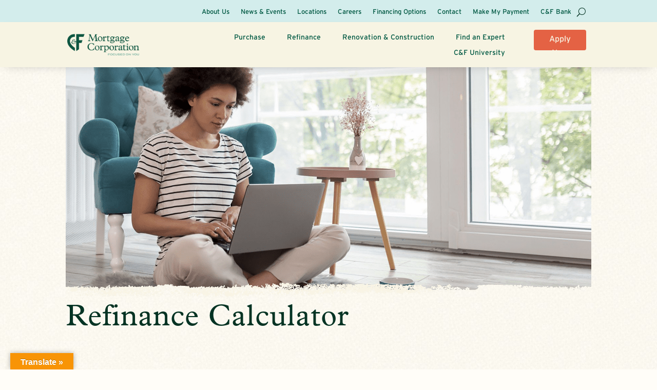

--- FILE ---
content_type: text/html; charset=UTF-8
request_url: https://www.cfmortgagecorp.com/refinance-calculator/
body_size: 32657
content:
<!DOCTYPE html>
<html lang="en-US">
<head><meta charset="UTF-8" /><script>if(navigator.userAgent.match(/MSIE|Internet Explorer/i)||navigator.userAgent.match(/Trident\/7\..*?rv:11/i)){var href=document.location.href;if(!href.match(/[?&]nowprocket/)){if(href.indexOf("?")==-1){if(href.indexOf("#")==-1){document.location.href=href+"?nowprocket=1"}else{document.location.href=href.replace("#","?nowprocket=1#")}}else{if(href.indexOf("#")==-1){document.location.href=href+"&nowprocket=1"}else{document.location.href=href.replace("#","&nowprocket=1#")}}}}</script><script>(()=>{class RocketLazyLoadScripts{constructor(){this.v="2.0.4",this.userEvents=["keydown","keyup","mousedown","mouseup","mousemove","mouseover","mouseout","touchmove","touchstart","touchend","touchcancel","wheel","click","dblclick","input"],this.attributeEvents=["onblur","onclick","oncontextmenu","ondblclick","onfocus","onmousedown","onmouseenter","onmouseleave","onmousemove","onmouseout","onmouseover","onmouseup","onmousewheel","onscroll","onsubmit"]}async t(){this.i(),this.o(),/iP(ad|hone)/.test(navigator.userAgent)&&this.h(),this.u(),this.l(this),this.m(),this.k(this),this.p(this),this._(),await Promise.all([this.R(),this.L()]),this.lastBreath=Date.now(),this.S(this),this.P(),this.D(),this.O(),this.M(),await this.C(this.delayedScripts.normal),await this.C(this.delayedScripts.defer),await this.C(this.delayedScripts.async),await this.T(),await this.F(),await this.j(),await this.A(),window.dispatchEvent(new Event("rocket-allScriptsLoaded")),this.everythingLoaded=!0,this.lastTouchEnd&&await new Promise(t=>setTimeout(t,500-Date.now()+this.lastTouchEnd)),this.I(),this.H(),this.U(),this.W()}i(){this.CSPIssue=sessionStorage.getItem("rocketCSPIssue"),document.addEventListener("securitypolicyviolation",t=>{this.CSPIssue||"script-src-elem"!==t.violatedDirective||"data"!==t.blockedURI||(this.CSPIssue=!0,sessionStorage.setItem("rocketCSPIssue",!0))},{isRocket:!0})}o(){window.addEventListener("pageshow",t=>{this.persisted=t.persisted,this.realWindowLoadedFired=!0},{isRocket:!0}),window.addEventListener("pagehide",()=>{this.onFirstUserAction=null},{isRocket:!0})}h(){let t;function e(e){t=e}window.addEventListener("touchstart",e,{isRocket:!0}),window.addEventListener("touchend",function i(o){o.changedTouches[0]&&t.changedTouches[0]&&Math.abs(o.changedTouches[0].pageX-t.changedTouches[0].pageX)<10&&Math.abs(o.changedTouches[0].pageY-t.changedTouches[0].pageY)<10&&o.timeStamp-t.timeStamp<200&&(window.removeEventListener("touchstart",e,{isRocket:!0}),window.removeEventListener("touchend",i,{isRocket:!0}),"INPUT"===o.target.tagName&&"text"===o.target.type||(o.target.dispatchEvent(new TouchEvent("touchend",{target:o.target,bubbles:!0})),o.target.dispatchEvent(new MouseEvent("mouseover",{target:o.target,bubbles:!0})),o.target.dispatchEvent(new PointerEvent("click",{target:o.target,bubbles:!0,cancelable:!0,detail:1,clientX:o.changedTouches[0].clientX,clientY:o.changedTouches[0].clientY})),event.preventDefault()))},{isRocket:!0})}q(t){this.userActionTriggered||("mousemove"!==t.type||this.firstMousemoveIgnored?"keyup"===t.type||"mouseover"===t.type||"mouseout"===t.type||(this.userActionTriggered=!0,this.onFirstUserAction&&this.onFirstUserAction()):this.firstMousemoveIgnored=!0),"click"===t.type&&t.preventDefault(),t.stopPropagation(),t.stopImmediatePropagation(),"touchstart"===this.lastEvent&&"touchend"===t.type&&(this.lastTouchEnd=Date.now()),"click"===t.type&&(this.lastTouchEnd=0),this.lastEvent=t.type,t.composedPath&&t.composedPath()[0].getRootNode()instanceof ShadowRoot&&(t.rocketTarget=t.composedPath()[0]),this.savedUserEvents.push(t)}u(){this.savedUserEvents=[],this.userEventHandler=this.q.bind(this),this.userEvents.forEach(t=>window.addEventListener(t,this.userEventHandler,{passive:!1,isRocket:!0})),document.addEventListener("visibilitychange",this.userEventHandler,{isRocket:!0})}U(){this.userEvents.forEach(t=>window.removeEventListener(t,this.userEventHandler,{passive:!1,isRocket:!0})),document.removeEventListener("visibilitychange",this.userEventHandler,{isRocket:!0}),this.savedUserEvents.forEach(t=>{(t.rocketTarget||t.target).dispatchEvent(new window[t.constructor.name](t.type,t))})}m(){const t="return false",e=Array.from(this.attributeEvents,t=>"data-rocket-"+t),i="["+this.attributeEvents.join("],[")+"]",o="[data-rocket-"+this.attributeEvents.join("],[data-rocket-")+"]",s=(e,i,o)=>{o&&o!==t&&(e.setAttribute("data-rocket-"+i,o),e["rocket"+i]=new Function("event",o),e.setAttribute(i,t))};new MutationObserver(t=>{for(const n of t)"attributes"===n.type&&(n.attributeName.startsWith("data-rocket-")||this.everythingLoaded?n.attributeName.startsWith("data-rocket-")&&this.everythingLoaded&&this.N(n.target,n.attributeName.substring(12)):s(n.target,n.attributeName,n.target.getAttribute(n.attributeName))),"childList"===n.type&&n.addedNodes.forEach(t=>{if(t.nodeType===Node.ELEMENT_NODE)if(this.everythingLoaded)for(const i of[t,...t.querySelectorAll(o)])for(const t of i.getAttributeNames())e.includes(t)&&this.N(i,t.substring(12));else for(const e of[t,...t.querySelectorAll(i)])for(const t of e.getAttributeNames())this.attributeEvents.includes(t)&&s(e,t,e.getAttribute(t))})}).observe(document,{subtree:!0,childList:!0,attributeFilter:[...this.attributeEvents,...e]})}I(){this.attributeEvents.forEach(t=>{document.querySelectorAll("[data-rocket-"+t+"]").forEach(e=>{this.N(e,t)})})}N(t,e){const i=t.getAttribute("data-rocket-"+e);i&&(t.setAttribute(e,i),t.removeAttribute("data-rocket-"+e))}k(t){Object.defineProperty(HTMLElement.prototype,"onclick",{get(){return this.rocketonclick||null},set(e){this.rocketonclick=e,this.setAttribute(t.everythingLoaded?"onclick":"data-rocket-onclick","this.rocketonclick(event)")}})}S(t){function e(e,i){let o=e[i];e[i]=null,Object.defineProperty(e,i,{get:()=>o,set(s){t.everythingLoaded?o=s:e["rocket"+i]=o=s}})}e(document,"onreadystatechange"),e(window,"onload"),e(window,"onpageshow");try{Object.defineProperty(document,"readyState",{get:()=>t.rocketReadyState,set(e){t.rocketReadyState=e},configurable:!0}),document.readyState="loading"}catch(t){console.log("WPRocket DJE readyState conflict, bypassing")}}l(t){this.originalAddEventListener=EventTarget.prototype.addEventListener,this.originalRemoveEventListener=EventTarget.prototype.removeEventListener,this.savedEventListeners=[],EventTarget.prototype.addEventListener=function(e,i,o){o&&o.isRocket||!t.B(e,this)&&!t.userEvents.includes(e)||t.B(e,this)&&!t.userActionTriggered||e.startsWith("rocket-")||t.everythingLoaded?t.originalAddEventListener.call(this,e,i,o):(t.savedEventListeners.push({target:this,remove:!1,type:e,func:i,options:o}),"mouseenter"!==e&&"mouseleave"!==e||t.originalAddEventListener.call(this,e,t.savedUserEvents.push,o))},EventTarget.prototype.removeEventListener=function(e,i,o){o&&o.isRocket||!t.B(e,this)&&!t.userEvents.includes(e)||t.B(e,this)&&!t.userActionTriggered||e.startsWith("rocket-")||t.everythingLoaded?t.originalRemoveEventListener.call(this,e,i,o):t.savedEventListeners.push({target:this,remove:!0,type:e,func:i,options:o})}}J(t,e){this.savedEventListeners=this.savedEventListeners.filter(i=>{let o=i.type,s=i.target||window;return e!==o||t!==s||(this.B(o,s)&&(i.type="rocket-"+o),this.$(i),!1)})}H(){EventTarget.prototype.addEventListener=this.originalAddEventListener,EventTarget.prototype.removeEventListener=this.originalRemoveEventListener,this.savedEventListeners.forEach(t=>this.$(t))}$(t){t.remove?this.originalRemoveEventListener.call(t.target,t.type,t.func,t.options):this.originalAddEventListener.call(t.target,t.type,t.func,t.options)}p(t){let e;function i(e){return t.everythingLoaded?e:e.split(" ").map(t=>"load"===t||t.startsWith("load.")?"rocket-jquery-load":t).join(" ")}function o(o){function s(e){const s=o.fn[e];o.fn[e]=o.fn.init.prototype[e]=function(){return this[0]===window&&t.userActionTriggered&&("string"==typeof arguments[0]||arguments[0]instanceof String?arguments[0]=i(arguments[0]):"object"==typeof arguments[0]&&Object.keys(arguments[0]).forEach(t=>{const e=arguments[0][t];delete arguments[0][t],arguments[0][i(t)]=e})),s.apply(this,arguments),this}}if(o&&o.fn&&!t.allJQueries.includes(o)){const e={DOMContentLoaded:[],"rocket-DOMContentLoaded":[]};for(const t in e)document.addEventListener(t,()=>{e[t].forEach(t=>t())},{isRocket:!0});o.fn.ready=o.fn.init.prototype.ready=function(i){function s(){parseInt(o.fn.jquery)>2?setTimeout(()=>i.bind(document)(o)):i.bind(document)(o)}return"function"==typeof i&&(t.realDomReadyFired?!t.userActionTriggered||t.fauxDomReadyFired?s():e["rocket-DOMContentLoaded"].push(s):e.DOMContentLoaded.push(s)),o([])},s("on"),s("one"),s("off"),t.allJQueries.push(o)}e=o}t.allJQueries=[],o(window.jQuery),Object.defineProperty(window,"jQuery",{get:()=>e,set(t){o(t)}})}P(){const t=new Map;document.write=document.writeln=function(e){const i=document.currentScript,o=document.createRange(),s=i.parentElement;let n=t.get(i);void 0===n&&(n=i.nextSibling,t.set(i,n));const c=document.createDocumentFragment();o.setStart(c,0),c.appendChild(o.createContextualFragment(e)),s.insertBefore(c,n)}}async R(){return new Promise(t=>{this.userActionTriggered?t():this.onFirstUserAction=t})}async L(){return new Promise(t=>{document.addEventListener("DOMContentLoaded",()=>{this.realDomReadyFired=!0,t()},{isRocket:!0})})}async j(){return this.realWindowLoadedFired?Promise.resolve():new Promise(t=>{window.addEventListener("load",t,{isRocket:!0})})}M(){this.pendingScripts=[];this.scriptsMutationObserver=new MutationObserver(t=>{for(const e of t)e.addedNodes.forEach(t=>{"SCRIPT"!==t.tagName||t.noModule||t.isWPRocket||this.pendingScripts.push({script:t,promise:new Promise(e=>{const i=()=>{const i=this.pendingScripts.findIndex(e=>e.script===t);i>=0&&this.pendingScripts.splice(i,1),e()};t.addEventListener("load",i,{isRocket:!0}),t.addEventListener("error",i,{isRocket:!0}),setTimeout(i,1e3)})})})}),this.scriptsMutationObserver.observe(document,{childList:!0,subtree:!0})}async F(){await this.X(),this.pendingScripts.length?(await this.pendingScripts[0].promise,await this.F()):this.scriptsMutationObserver.disconnect()}D(){this.delayedScripts={normal:[],async:[],defer:[]},document.querySelectorAll("script[type$=rocketlazyloadscript]").forEach(t=>{t.hasAttribute("data-rocket-src")?t.hasAttribute("async")&&!1!==t.async?this.delayedScripts.async.push(t):t.hasAttribute("defer")&&!1!==t.defer||"module"===t.getAttribute("data-rocket-type")?this.delayedScripts.defer.push(t):this.delayedScripts.normal.push(t):this.delayedScripts.normal.push(t)})}async _(){await this.L();let t=[];document.querySelectorAll("script[type$=rocketlazyloadscript][data-rocket-src]").forEach(e=>{let i=e.getAttribute("data-rocket-src");if(i&&!i.startsWith("data:")){i.startsWith("//")&&(i=location.protocol+i);try{const o=new URL(i).origin;o!==location.origin&&t.push({src:o,crossOrigin:e.crossOrigin||"module"===e.getAttribute("data-rocket-type")})}catch(t){}}}),t=[...new Map(t.map(t=>[JSON.stringify(t),t])).values()],this.Y(t,"preconnect")}async G(t){if(await this.K(),!0!==t.noModule||!("noModule"in HTMLScriptElement.prototype))return new Promise(e=>{let i;function o(){(i||t).setAttribute("data-rocket-status","executed"),e()}try{if(navigator.userAgent.includes("Firefox/")||""===navigator.vendor||this.CSPIssue)i=document.createElement("script"),[...t.attributes].forEach(t=>{let e=t.nodeName;"type"!==e&&("data-rocket-type"===e&&(e="type"),"data-rocket-src"===e&&(e="src"),i.setAttribute(e,t.nodeValue))}),t.text&&(i.text=t.text),t.nonce&&(i.nonce=t.nonce),i.hasAttribute("src")?(i.addEventListener("load",o,{isRocket:!0}),i.addEventListener("error",()=>{i.setAttribute("data-rocket-status","failed-network"),e()},{isRocket:!0}),setTimeout(()=>{i.isConnected||e()},1)):(i.text=t.text,o()),i.isWPRocket=!0,t.parentNode.replaceChild(i,t);else{const i=t.getAttribute("data-rocket-type"),s=t.getAttribute("data-rocket-src");i?(t.type=i,t.removeAttribute("data-rocket-type")):t.removeAttribute("type"),t.addEventListener("load",o,{isRocket:!0}),t.addEventListener("error",i=>{this.CSPIssue&&i.target.src.startsWith("data:")?(console.log("WPRocket: CSP fallback activated"),t.removeAttribute("src"),this.G(t).then(e)):(t.setAttribute("data-rocket-status","failed-network"),e())},{isRocket:!0}),s?(t.fetchPriority="high",t.removeAttribute("data-rocket-src"),t.src=s):t.src="data:text/javascript;base64,"+window.btoa(unescape(encodeURIComponent(t.text)))}}catch(i){t.setAttribute("data-rocket-status","failed-transform"),e()}});t.setAttribute("data-rocket-status","skipped")}async C(t){const e=t.shift();return e?(e.isConnected&&await this.G(e),this.C(t)):Promise.resolve()}O(){this.Y([...this.delayedScripts.normal,...this.delayedScripts.defer,...this.delayedScripts.async],"preload")}Y(t,e){this.trash=this.trash||[];let i=!0;var o=document.createDocumentFragment();t.forEach(t=>{const s=t.getAttribute&&t.getAttribute("data-rocket-src")||t.src;if(s&&!s.startsWith("data:")){const n=document.createElement("link");n.href=s,n.rel=e,"preconnect"!==e&&(n.as="script",n.fetchPriority=i?"high":"low"),t.getAttribute&&"module"===t.getAttribute("data-rocket-type")&&(n.crossOrigin=!0),t.crossOrigin&&(n.crossOrigin=t.crossOrigin),t.integrity&&(n.integrity=t.integrity),t.nonce&&(n.nonce=t.nonce),o.appendChild(n),this.trash.push(n),i=!1}}),document.head.appendChild(o)}W(){this.trash.forEach(t=>t.remove())}async T(){try{document.readyState="interactive"}catch(t){}this.fauxDomReadyFired=!0;try{await this.K(),this.J(document,"readystatechange"),document.dispatchEvent(new Event("rocket-readystatechange")),await this.K(),document.rocketonreadystatechange&&document.rocketonreadystatechange(),await this.K(),this.J(document,"DOMContentLoaded"),document.dispatchEvent(new Event("rocket-DOMContentLoaded")),await this.K(),this.J(window,"DOMContentLoaded"),window.dispatchEvent(new Event("rocket-DOMContentLoaded"))}catch(t){console.error(t)}}async A(){try{document.readyState="complete"}catch(t){}try{await this.K(),this.J(document,"readystatechange"),document.dispatchEvent(new Event("rocket-readystatechange")),await this.K(),document.rocketonreadystatechange&&document.rocketonreadystatechange(),await this.K(),this.J(window,"load"),window.dispatchEvent(new Event("rocket-load")),await this.K(),window.rocketonload&&window.rocketonload(),await this.K(),this.allJQueries.forEach(t=>t(window).trigger("rocket-jquery-load")),await this.K(),this.J(window,"pageshow");const t=new Event("rocket-pageshow");t.persisted=this.persisted,window.dispatchEvent(t),await this.K(),window.rocketonpageshow&&window.rocketonpageshow({persisted:this.persisted})}catch(t){console.error(t)}}async K(){Date.now()-this.lastBreath>45&&(await this.X(),this.lastBreath=Date.now())}async X(){return document.hidden?new Promise(t=>setTimeout(t)):new Promise(t=>requestAnimationFrame(t))}B(t,e){return e===document&&"readystatechange"===t||(e===document&&"DOMContentLoaded"===t||(e===window&&"DOMContentLoaded"===t||(e===window&&"load"===t||e===window&&"pageshow"===t)))}static run(){(new RocketLazyLoadScripts).t()}}RocketLazyLoadScripts.run()})();</script>
	
<meta http-equiv="X-UA-Compatible" content="IE=edge">
	<link rel="pingback" href="https://www.cfmortgagecorp.com/xmlrpc.php" />

	<script type="rocketlazyloadscript" data-rocket-type="text/javascript">
		document.documentElement.className = 'js';
	</script>
	
	<link rel="preconnect" href="https://fonts.gstatic.com" crossorigin /><script id="diviarea-loader">window.DiviPopupData=window.DiviAreaConfig={"zIndex":1000000,"animateSpeed":400,"triggerClassPrefix":"show-popup-","idAttrib":"data-popup","modalIndicatorClass":"is-modal","blockingIndicatorClass":"is-blocking","defaultShowCloseButton":true,"withCloseClass":"with-close","noCloseClass":"no-close","triggerCloseClass":"close","singletonClass":"single","darkModeClass":"dark","noShadowClass":"no-shadow","altCloseClass":"close-alt","popupSelector":".et_pb_section.popup","initializeOnEvent":"et_pb_after_init_modules","popupWrapperClass":"area-outer-wrap","fullHeightClass":"full-height","openPopupClass":"da-overlay-visible","overlayClass":"da-overlay","exitIndicatorClass":"on-exit","hoverTriggerClass":"on-hover","clickTriggerClass":"on-click","onExitDelay":2000,"notMobileClass":"not-mobile","notTabletClass":"not-tablet","notDesktopClass":"not-desktop","baseContext":"body","activePopupClass":"is-open","closeButtonClass":"da-close","withLoaderClass":"with-loader","debug":false,"ajaxUrl":"https:\/\/www.cfmortgagecorp.com\/wp-admin\/admin-ajax.php","sys":[]};var divimode_loader=function(){"use strict";!function(t){t.DiviArea=t.DiviPopup={loaded:!1};var n=t.DiviArea,i=n.Hooks={},o={};function r(t,n,i){var r,e,c;if("string"==typeof t)if(o[t]){if(n)if((r=o[t])&&i)for(c=r.length;c--;)(e=r[c]).callback===n&&e.context===i&&(r[c]=!1);else for(c=r.length;c--;)r[c].callback===n&&(r[c]=!1)}else o[t]=[]}function e(t,n,i,r){if("string"==typeof t){var e={callback:n,priority:i,context:r},c=o[t];c?(c.push(e),c=function(t){var n,i,o,r,e=t.length;for(r=1;r<e;r++)for(n=t[r],i=r;i>0;i--)(o=t[i-1]).priority>n.priority&&(t[i]=o,t[i-1]=n);return t}(c)):c=[e],o[t]=c}}function c(t,n,i){"string"==typeof n&&(n=[n]);var r,e,c=[];for(r=0;r<n.length;r++)Array.prototype.push.apply(c,o[n[r]]);for(e=0;e<c.length;e++){var a=void 0;c[e]&&"function"==typeof c[e].callback&&("filter"===t?void 0!==(a=c[e].callback.apply(c[e].context,i))&&(i[0]=a):c[e].callback.apply(c[e].context,i))}if("filter"===t)return i[0]}i.silent=function(){return i},n.removeFilter=i.removeFilter=function(t,n){r(t,n)},n.removeAction=i.removeAction=function(t,n){r(t,n)},n.applyFilters=i.applyFilters=function(t){for(var n=[],i=arguments.length-1;i-- >0;)n[i]=arguments[i+1];return c("filter",t,n)},n.doAction=i.doAction=function(t){for(var n=[],i=arguments.length-1;i-- >0;)n[i]=arguments[i+1];c("action",t,n)},n.addFilter=i.addFilter=function(n,i,o,r){e(n,i,parseInt(o||10,10),r||t)},n.addAction=i.addAction=function(n,i,o,r){e(n,i,parseInt(o||10,10),r||t)},n.addActionOnce=i.addActionOnce=function(n,i,o,c){e(n,i,parseInt(o||10,10),c||t),e(n,(function(){r(n,i)}),1+parseInt(o||10,10),c||t)}}(window);return{}}();
</script><style id="et-divi-userfonts">@font-face { font-family: "Plantin-Regular"; font-display: swap;  src: url("https://www.cfmortgagecorp.com/wp-content/uploads/et-fonts/Plantin-MT-Pro-Regular.ttf") format("truetype"); }@font-face { font-family: "Interstate-Regular"; font-display: swap;  src: url("https://www.cfmortgagecorp.com/wp-content/uploads/et-fonts/Interstate-Regular.ttf") format("truetype"); }</style><script type="rocketlazyloadscript" data-rocket-type='text/javascript' id='asp-1b01f506-js-before'>if ( typeof window.ASP == 'undefined') { window.ASP = {wp_rocket_exception: "DOMContentLoaded", ajaxurl: "https:\/\/www.cfmortgagecorp.com\/wp-admin\/admin-ajax.php", backend_ajaxurl: "https:\/\/www.cfmortgagecorp.com\/wp-admin\/admin-ajax.php", asp_url: "https:\/\/www.cfmortgagecorp.com\/wp-content\/plugins\/ajax-search-pro\/", upload_url: "https:\/\/www.cfmortgagecorp.com\/wp-content\/uploads\/asp_upload\/", detect_ajax: 0, media_query: "vR1UYZ", version: 5060, pageHTML: "", additional_scripts: [{"handle":"wd-asp-rpp-isotope","path":"\/nas\/content\/live\/cfmortgagecorp\/wp-content\/plugins\/ajax-search-pro\/js\/min\/external\/isotope.js","src":"https:\/\/www.cfmortgagecorp.com\/wp-content\/plugins\/ajax-search-pro\/js\/min\/external\/isotope.js","prereq":false},{"handle":"wd-asp-ajaxsearchpro","path":"\/nas\/content\/live\/cfmortgagecorp\/wp-content\/plugins\/ajax-search-pro\/js\/min\/plugin\/merged\/asp.js","src":"https:\/\/www.cfmortgagecorp.com\/wp-content\/plugins\/ajax-search-pro\/js\/min\/plugin\/merged\/asp.js","prereq":false}], script_async_load: false, font_url: "https:\/\/www.cfmortgagecorp.com\/wp-content\/plugins\/ajax-search-pro\/css\/fonts\/icons\/icons2.woff2", init_only_in_viewport: true, highlight: {"enabled":false,"data":[]}, debug: false, instances: {}, analytics: {"method":"event","tracking_id":"","event":{"focus":{"active":1,"action":"focus","category":"ASP {search_id} | {search_name}","label":"Input focus","value":"1"},"search_start":{"active":0,"action":"search_start","category":"ASP {search_id} | {search_name}","label":"Phrase: {phrase}","value":"1"},"search_end":{"active":1,"action":"search_end","category":"ASP {search_id} | {search_name}","label":"{phrase} | {results_count}","value":"1"},"magnifier":{"active":1,"action":"magnifier","category":"ASP {search_id} | {search_name}","label":"Magnifier clicked","value":"1"},"return":{"active":1,"action":"return","category":"ASP {search_id} | {search_name}","label":"Return button pressed","value":"1"},"try_this":{"active":1,"action":"try_this","category":"ASP {search_id} | {search_name}","label":"Try this click | {phrase}","value":"1"},"facet_change":{"active":0,"action":"facet_change","category":"ASP {search_id} | {search_name}","label":"{option_label} | {option_value}","value":"1"},"result_click":{"active":1,"action":"result_click","category":"ASP {search_id} | {search_name}","label":"{result_title} | {result_url}","value":"1"}}}}};</script><meta name='robots' content='index, follow, max-image-preview:large, max-snippet:-1, max-video-preview:-1' />

	<!-- This site is optimized with the Yoast SEO plugin v26.8 - https://yoast.com/product/yoast-seo-wordpress/ -->
	<title>Refinance Calculator : C&amp;F Mortgage Corporation</title><link rel="preload" data-smush-preload as="image" href="https://www.cfmortgagecorp.com/wp-content/uploads/2025/02/Dotted-Paper-Cream.jpg" fetchpriority="high" />
<link data-rocket-prefetch href="https://www.google-analytics.com" rel="dns-prefetch">
<link data-rocket-prefetch href="https://www.googletagmanager.com" rel="dns-prefetch">
<link data-rocket-prefetch href="https://www.gstatic.com" rel="dns-prefetch">
<link data-rocket-prefetch href="https://analytics.wpmucdn.com" rel="dns-prefetch">
<link data-rocket-prefetch href="https://sf3.tomnx.com" rel="dns-prefetch">
<link data-rocket-prefetch href="https://www.google.com" rel="dns-prefetch">
<link data-rocket-prefetch href="https://translate.google.com" rel="dns-prefetch">
<link data-rocket-prefetch href="https://acsbapp.com" rel="dns-prefetch">
<link data-rocket-prefetch href="https://adservices.brandcdn.com" rel="dns-prefetch">
<link data-rocket-prefetch href="https://translate.googleapis.com" rel="dns-prefetch">
<link data-rocket-prefetch href="https://tag.brandcdn.com" rel="dns-prefetch">
<link data-rocket-prefetch href="https://insight.adsrvr.org" rel="dns-prefetch">
<link crossorigin data-rocket-preload as="font" href="https://www.cfmortgagecorp.com/wp-content/uploads/et-fonts/Plantin-MT-Pro-Regular.ttf" rel="preload">
<link crossorigin data-rocket-preload as="font" href="https://www.cfmortgagecorp.com/wp-content/uploads/et-fonts/Interstate-Regular.ttf" rel="preload">
<link crossorigin data-rocket-preload as="font" href="https://www.cfmortgagecorp.com/wp-content/themes/Divi/core/admin/fonts/modules/all/modules.woff" rel="preload"><link rel="preload" data-rocket-preload as="image" href="https://www.cfmortgagecorp.com/wp-content/smush-webp/2025/02/Dotted-Paper-Cream.jpg.webp" fetchpriority="high" data-smush-webp-fallback="{&quot;href&quot;:&quot;https:\/\/www.cfmortgagecorp.com\/wp-content\/uploads\/2025\/02\/Dotted-Paper-Cream.jpg&quot;}">
	<link rel="canonical" href="https://www.cfmortgagecorp.com/refinance-calculator/" />
	<meta property="og:locale" content="en_US" />
	<meta property="og:type" content="article" />
	<meta property="og:title" content="Refinance Calculator : C&amp;F Mortgage Corporation" />
	<meta property="og:url" content="https://www.cfmortgagecorp.com/refinance-calculator/" />
	<meta property="og:site_name" content="C&amp;F Mortgage Corporation" />
	<meta property="article:modified_time" content="2025-06-27T13:56:04+00:00" />
	<meta name="twitter:card" content="summary_large_image" />
	<meta name="twitter:label1" content="Est. reading time" />
	<meta name="twitter:data1" content="3 minutes" />
	<script type="application/ld+json" class="yoast-schema-graph">{"@context":"https://schema.org","@graph":[{"@type":"WebPage","@id":"https://www.cfmortgagecorp.com/refinance-calculator/","url":"https://www.cfmortgagecorp.com/refinance-calculator/","name":"Refinance Calculator : C&amp;F Mortgage Corporation","isPartOf":{"@id":"https://www.cfmortgagecorp.com/#website"},"datePublished":"2020-08-06T19:10:19+00:00","dateModified":"2025-06-27T13:56:04+00:00","breadcrumb":{"@id":"https://www.cfmortgagecorp.com/refinance-calculator/#breadcrumb"},"inLanguage":"en-US","potentialAction":[{"@type":"ReadAction","target":["https://www.cfmortgagecorp.com/refinance-calculator/"]}]},{"@type":"BreadcrumbList","@id":"https://www.cfmortgagecorp.com/refinance-calculator/#breadcrumb","itemListElement":[{"@type":"ListItem","position":1,"name":"Home","item":"https://www.cfmortgagecorp.com/"},{"@type":"ListItem","position":2,"name":"Refinance Calculator"}]},{"@type":"WebSite","@id":"https://www.cfmortgagecorp.com/#website","url":"https://www.cfmortgagecorp.com/","name":"C&F Mortgage Corporation","description":"Competitive mortgage solutions with a commitment to exceed your expectations.","potentialAction":[{"@type":"SearchAction","target":{"@type":"EntryPoint","urlTemplate":"https://www.cfmortgagecorp.com/?s={search_term_string}"},"query-input":{"@type":"PropertyValueSpecification","valueRequired":true,"valueName":"search_term_string"}}],"inLanguage":"en-US"}]}</script>
	<!-- / Yoast SEO plugin. -->


<link rel='dns-prefetch' href='//translate.google.com' />
<link rel='dns-prefetch' href='//cdnjs.cloudflare.com' />
<link rel='dns-prefetch' href='//cdn.jsdelivr.net' />
<link rel="alternate" type="application/rss+xml" title="C&amp;F Mortgage Corporation &raquo; Feed" href="https://www.cfmortgagecorp.com/feed/" />
<link rel="alternate" type="application/rss+xml" title="C&amp;F Mortgage Corporation &raquo; Comments Feed" href="https://www.cfmortgagecorp.com/comments/feed/" />
		<style>
			.lazyload,
			.lazyloading {
				max-width: 100%;
			}
		</style>
				<style>
			.smush-dimensions {
				--smush-image-aspect-ratio: auto;
				aspect-ratio: var(--smush-image-aspect-ratio);
			}
		</style>
		<meta content="C&amp;F Mortgage Corp v.1.0" name="generator"/><style id='wp-block-library-theme-inline-css' type='text/css'>
.wp-block-audio :where(figcaption){color:#555;font-size:13px;text-align:center}.is-dark-theme .wp-block-audio :where(figcaption){color:#ffffffa6}.wp-block-audio{margin:0 0 1em}.wp-block-code{border:1px solid #ccc;border-radius:4px;font-family:Menlo,Consolas,monaco,monospace;padding:.8em 1em}.wp-block-embed :where(figcaption){color:#555;font-size:13px;text-align:center}.is-dark-theme .wp-block-embed :where(figcaption){color:#ffffffa6}.wp-block-embed{margin:0 0 1em}.blocks-gallery-caption{color:#555;font-size:13px;text-align:center}.is-dark-theme .blocks-gallery-caption{color:#ffffffa6}:root :where(.wp-block-image figcaption){color:#555;font-size:13px;text-align:center}.is-dark-theme :root :where(.wp-block-image figcaption){color:#ffffffa6}.wp-block-image{margin:0 0 1em}.wp-block-pullquote{border-bottom:4px solid;border-top:4px solid;color:currentColor;margin-bottom:1.75em}.wp-block-pullquote cite,.wp-block-pullquote footer,.wp-block-pullquote__citation{color:currentColor;font-size:.8125em;font-style:normal;text-transform:uppercase}.wp-block-quote{border-left:.25em solid;margin:0 0 1.75em;padding-left:1em}.wp-block-quote cite,.wp-block-quote footer{color:currentColor;font-size:.8125em;font-style:normal;position:relative}.wp-block-quote:where(.has-text-align-right){border-left:none;border-right:.25em solid;padding-left:0;padding-right:1em}.wp-block-quote:where(.has-text-align-center){border:none;padding-left:0}.wp-block-quote.is-large,.wp-block-quote.is-style-large,.wp-block-quote:where(.is-style-plain){border:none}.wp-block-search .wp-block-search__label{font-weight:700}.wp-block-search__button{border:1px solid #ccc;padding:.375em .625em}:where(.wp-block-group.has-background){padding:1.25em 2.375em}.wp-block-separator.has-css-opacity{opacity:.4}.wp-block-separator{border:none;border-bottom:2px solid;margin-left:auto;margin-right:auto}.wp-block-separator.has-alpha-channel-opacity{opacity:1}.wp-block-separator:not(.is-style-wide):not(.is-style-dots){width:100px}.wp-block-separator.has-background:not(.is-style-dots){border-bottom:none;height:1px}.wp-block-separator.has-background:not(.is-style-wide):not(.is-style-dots){height:2px}.wp-block-table{margin:0 0 1em}.wp-block-table td,.wp-block-table th{word-break:normal}.wp-block-table :where(figcaption){color:#555;font-size:13px;text-align:center}.is-dark-theme .wp-block-table :where(figcaption){color:#ffffffa6}.wp-block-video :where(figcaption){color:#555;font-size:13px;text-align:center}.is-dark-theme .wp-block-video :where(figcaption){color:#ffffffa6}.wp-block-video{margin:0 0 1em}:root :where(.wp-block-template-part.has-background){margin-bottom:0;margin-top:0;padding:1.25em 2.375em}
</style>
<link rel='stylesheet' id='wp-components-css' href='https://www.cfmortgagecorp.com/wp-includes/css/dist/components/style.min.css?ver=6.8.3' type='text/css' media='all' />
<link rel='stylesheet' id='wp-preferences-css' href='https://www.cfmortgagecorp.com/wp-includes/css/dist/preferences/style.min.css?ver=6.8.3' type='text/css' media='all' />
<link rel='stylesheet' id='wp-block-editor-css' href='https://www.cfmortgagecorp.com/wp-includes/css/dist/block-editor/style.min.css?ver=6.8.3' type='text/css' media='all' />
<link data-minify="1" rel='stylesheet' id='popup-maker-block-library-style-css' href='https://www.cfmortgagecorp.com/wp-content/cache/min/1/wp-content/plugins/popup-maker/dist/packages/block-library-style.css?ver=1764003545' type='text/css' media='all' />
<style id='global-styles-inline-css' type='text/css'>
:root{--wp--preset--aspect-ratio--square: 1;--wp--preset--aspect-ratio--4-3: 4/3;--wp--preset--aspect-ratio--3-4: 3/4;--wp--preset--aspect-ratio--3-2: 3/2;--wp--preset--aspect-ratio--2-3: 2/3;--wp--preset--aspect-ratio--16-9: 16/9;--wp--preset--aspect-ratio--9-16: 9/16;--wp--preset--color--black: #000000;--wp--preset--color--cyan-bluish-gray: #abb8c3;--wp--preset--color--white: #ffffff;--wp--preset--color--pale-pink: #f78da7;--wp--preset--color--vivid-red: #cf2e2e;--wp--preset--color--luminous-vivid-orange: #ff6900;--wp--preset--color--luminous-vivid-amber: #fcb900;--wp--preset--color--light-green-cyan: #7bdcb5;--wp--preset--color--vivid-green-cyan: #00d084;--wp--preset--color--pale-cyan-blue: #8ed1fc;--wp--preset--color--vivid-cyan-blue: #0693e3;--wp--preset--color--vivid-purple: #9b51e0;--wp--preset--gradient--vivid-cyan-blue-to-vivid-purple: linear-gradient(135deg,rgba(6,147,227,1) 0%,rgb(155,81,224) 100%);--wp--preset--gradient--light-green-cyan-to-vivid-green-cyan: linear-gradient(135deg,rgb(122,220,180) 0%,rgb(0,208,130) 100%);--wp--preset--gradient--luminous-vivid-amber-to-luminous-vivid-orange: linear-gradient(135deg,rgba(252,185,0,1) 0%,rgba(255,105,0,1) 100%);--wp--preset--gradient--luminous-vivid-orange-to-vivid-red: linear-gradient(135deg,rgba(255,105,0,1) 0%,rgb(207,46,46) 100%);--wp--preset--gradient--very-light-gray-to-cyan-bluish-gray: linear-gradient(135deg,rgb(238,238,238) 0%,rgb(169,184,195) 100%);--wp--preset--gradient--cool-to-warm-spectrum: linear-gradient(135deg,rgb(74,234,220) 0%,rgb(151,120,209) 20%,rgb(207,42,186) 40%,rgb(238,44,130) 60%,rgb(251,105,98) 80%,rgb(254,248,76) 100%);--wp--preset--gradient--blush-light-purple: linear-gradient(135deg,rgb(255,206,236) 0%,rgb(152,150,240) 100%);--wp--preset--gradient--blush-bordeaux: linear-gradient(135deg,rgb(254,205,165) 0%,rgb(254,45,45) 50%,rgb(107,0,62) 100%);--wp--preset--gradient--luminous-dusk: linear-gradient(135deg,rgb(255,203,112) 0%,rgb(199,81,192) 50%,rgb(65,88,208) 100%);--wp--preset--gradient--pale-ocean: linear-gradient(135deg,rgb(255,245,203) 0%,rgb(182,227,212) 50%,rgb(51,167,181) 100%);--wp--preset--gradient--electric-grass: linear-gradient(135deg,rgb(202,248,128) 0%,rgb(113,206,126) 100%);--wp--preset--gradient--midnight: linear-gradient(135deg,rgb(2,3,129) 0%,rgb(40,116,252) 100%);--wp--preset--font-size--small: 13px;--wp--preset--font-size--medium: 20px;--wp--preset--font-size--large: 36px;--wp--preset--font-size--x-large: 42px;--wp--preset--spacing--20: 0.44rem;--wp--preset--spacing--30: 0.67rem;--wp--preset--spacing--40: 1rem;--wp--preset--spacing--50: 1.5rem;--wp--preset--spacing--60: 2.25rem;--wp--preset--spacing--70: 3.38rem;--wp--preset--spacing--80: 5.06rem;--wp--preset--shadow--natural: 6px 6px 9px rgba(0, 0, 0, 0.2);--wp--preset--shadow--deep: 12px 12px 50px rgba(0, 0, 0, 0.4);--wp--preset--shadow--sharp: 6px 6px 0px rgba(0, 0, 0, 0.2);--wp--preset--shadow--outlined: 6px 6px 0px -3px rgba(255, 255, 255, 1), 6px 6px rgba(0, 0, 0, 1);--wp--preset--shadow--crisp: 6px 6px 0px rgba(0, 0, 0, 1);}:root { --wp--style--global--content-size: 823px;--wp--style--global--wide-size: 1080px; }:where(body) { margin: 0; }.wp-site-blocks > .alignleft { float: left; margin-right: 2em; }.wp-site-blocks > .alignright { float: right; margin-left: 2em; }.wp-site-blocks > .aligncenter { justify-content: center; margin-left: auto; margin-right: auto; }:where(.is-layout-flex){gap: 0.5em;}:where(.is-layout-grid){gap: 0.5em;}.is-layout-flow > .alignleft{float: left;margin-inline-start: 0;margin-inline-end: 2em;}.is-layout-flow > .alignright{float: right;margin-inline-start: 2em;margin-inline-end: 0;}.is-layout-flow > .aligncenter{margin-left: auto !important;margin-right: auto !important;}.is-layout-constrained > .alignleft{float: left;margin-inline-start: 0;margin-inline-end: 2em;}.is-layout-constrained > .alignright{float: right;margin-inline-start: 2em;margin-inline-end: 0;}.is-layout-constrained > .aligncenter{margin-left: auto !important;margin-right: auto !important;}.is-layout-constrained > :where(:not(.alignleft):not(.alignright):not(.alignfull)){max-width: var(--wp--style--global--content-size);margin-left: auto !important;margin-right: auto !important;}.is-layout-constrained > .alignwide{max-width: var(--wp--style--global--wide-size);}body .is-layout-flex{display: flex;}.is-layout-flex{flex-wrap: wrap;align-items: center;}.is-layout-flex > :is(*, div){margin: 0;}body .is-layout-grid{display: grid;}.is-layout-grid > :is(*, div){margin: 0;}body{padding-top: 0px;padding-right: 0px;padding-bottom: 0px;padding-left: 0px;}:root :where(.wp-element-button, .wp-block-button__link){background-color: #32373c;border-width: 0;color: #fff;font-family: inherit;font-size: inherit;line-height: inherit;padding: calc(0.667em + 2px) calc(1.333em + 2px);text-decoration: none;}.has-black-color{color: var(--wp--preset--color--black) !important;}.has-cyan-bluish-gray-color{color: var(--wp--preset--color--cyan-bluish-gray) !important;}.has-white-color{color: var(--wp--preset--color--white) !important;}.has-pale-pink-color{color: var(--wp--preset--color--pale-pink) !important;}.has-vivid-red-color{color: var(--wp--preset--color--vivid-red) !important;}.has-luminous-vivid-orange-color{color: var(--wp--preset--color--luminous-vivid-orange) !important;}.has-luminous-vivid-amber-color{color: var(--wp--preset--color--luminous-vivid-amber) !important;}.has-light-green-cyan-color{color: var(--wp--preset--color--light-green-cyan) !important;}.has-vivid-green-cyan-color{color: var(--wp--preset--color--vivid-green-cyan) !important;}.has-pale-cyan-blue-color{color: var(--wp--preset--color--pale-cyan-blue) !important;}.has-vivid-cyan-blue-color{color: var(--wp--preset--color--vivid-cyan-blue) !important;}.has-vivid-purple-color{color: var(--wp--preset--color--vivid-purple) !important;}.has-black-background-color{background-color: var(--wp--preset--color--black) !important;}.has-cyan-bluish-gray-background-color{background-color: var(--wp--preset--color--cyan-bluish-gray) !important;}.has-white-background-color{background-color: var(--wp--preset--color--white) !important;}.has-pale-pink-background-color{background-color: var(--wp--preset--color--pale-pink) !important;}.has-vivid-red-background-color{background-color: var(--wp--preset--color--vivid-red) !important;}.has-luminous-vivid-orange-background-color{background-color: var(--wp--preset--color--luminous-vivid-orange) !important;}.has-luminous-vivid-amber-background-color{background-color: var(--wp--preset--color--luminous-vivid-amber) !important;}.has-light-green-cyan-background-color{background-color: var(--wp--preset--color--light-green-cyan) !important;}.has-vivid-green-cyan-background-color{background-color: var(--wp--preset--color--vivid-green-cyan) !important;}.has-pale-cyan-blue-background-color{background-color: var(--wp--preset--color--pale-cyan-blue) !important;}.has-vivid-cyan-blue-background-color{background-color: var(--wp--preset--color--vivid-cyan-blue) !important;}.has-vivid-purple-background-color{background-color: var(--wp--preset--color--vivid-purple) !important;}.has-black-border-color{border-color: var(--wp--preset--color--black) !important;}.has-cyan-bluish-gray-border-color{border-color: var(--wp--preset--color--cyan-bluish-gray) !important;}.has-white-border-color{border-color: var(--wp--preset--color--white) !important;}.has-pale-pink-border-color{border-color: var(--wp--preset--color--pale-pink) !important;}.has-vivid-red-border-color{border-color: var(--wp--preset--color--vivid-red) !important;}.has-luminous-vivid-orange-border-color{border-color: var(--wp--preset--color--luminous-vivid-orange) !important;}.has-luminous-vivid-amber-border-color{border-color: var(--wp--preset--color--luminous-vivid-amber) !important;}.has-light-green-cyan-border-color{border-color: var(--wp--preset--color--light-green-cyan) !important;}.has-vivid-green-cyan-border-color{border-color: var(--wp--preset--color--vivid-green-cyan) !important;}.has-pale-cyan-blue-border-color{border-color: var(--wp--preset--color--pale-cyan-blue) !important;}.has-vivid-cyan-blue-border-color{border-color: var(--wp--preset--color--vivid-cyan-blue) !important;}.has-vivid-purple-border-color{border-color: var(--wp--preset--color--vivid-purple) !important;}.has-vivid-cyan-blue-to-vivid-purple-gradient-background{background: var(--wp--preset--gradient--vivid-cyan-blue-to-vivid-purple) !important;}.has-light-green-cyan-to-vivid-green-cyan-gradient-background{background: var(--wp--preset--gradient--light-green-cyan-to-vivid-green-cyan) !important;}.has-luminous-vivid-amber-to-luminous-vivid-orange-gradient-background{background: var(--wp--preset--gradient--luminous-vivid-amber-to-luminous-vivid-orange) !important;}.has-luminous-vivid-orange-to-vivid-red-gradient-background{background: var(--wp--preset--gradient--luminous-vivid-orange-to-vivid-red) !important;}.has-very-light-gray-to-cyan-bluish-gray-gradient-background{background: var(--wp--preset--gradient--very-light-gray-to-cyan-bluish-gray) !important;}.has-cool-to-warm-spectrum-gradient-background{background: var(--wp--preset--gradient--cool-to-warm-spectrum) !important;}.has-blush-light-purple-gradient-background{background: var(--wp--preset--gradient--blush-light-purple) !important;}.has-blush-bordeaux-gradient-background{background: var(--wp--preset--gradient--blush-bordeaux) !important;}.has-luminous-dusk-gradient-background{background: var(--wp--preset--gradient--luminous-dusk) !important;}.has-pale-ocean-gradient-background{background: var(--wp--preset--gradient--pale-ocean) !important;}.has-electric-grass-gradient-background{background: var(--wp--preset--gradient--electric-grass) !important;}.has-midnight-gradient-background{background: var(--wp--preset--gradient--midnight) !important;}.has-small-font-size{font-size: var(--wp--preset--font-size--small) !important;}.has-medium-font-size{font-size: var(--wp--preset--font-size--medium) !important;}.has-large-font-size{font-size: var(--wp--preset--font-size--large) !important;}.has-x-large-font-size{font-size: var(--wp--preset--font-size--x-large) !important;}
:where(.wp-block-post-template.is-layout-flex){gap: 1.25em;}:where(.wp-block-post-template.is-layout-grid){gap: 1.25em;}
:where(.wp-block-columns.is-layout-flex){gap: 2em;}:where(.wp-block-columns.is-layout-grid){gap: 2em;}
:root :where(.wp-block-pullquote){font-size: 1.5em;line-height: 1.6;}
</style>
<link data-minify="1" rel='stylesheet' id='google-language-translator-css' href='https://www.cfmortgagecorp.com/wp-content/cache/min/1/wp-content/plugins/google-language-translator/css/style.css?ver=1764003545' type='text/css' media='' />
<link data-minify="1" rel='stylesheet' id='glt-toolbar-styles-css' href='https://www.cfmortgagecorp.com/wp-content/cache/min/1/wp-content/plugins/google-language-translator/css/toolbar.css?ver=1764003545' type='text/css' media='' />
<link data-minify="1" rel='stylesheet' id='jalert-css-css' href='https://www.cfmortgagecorp.com/wp-content/cache/min/1/wp-content/plugins/janb-exit-notifier/assets/jAlert.css?ver=1764003545' type='text/css' media='all' />
<style id='jalert-css-inline-css' type='text/css'>
.jalert-container h1{font-size:16px;}.exit-jalert-message{font-size:14px;}#exit-yes{background:#005943;color:#ffffff;font-size:14px;border:none;padding:0.5em 1em;border-radius:4px;cursor:pointer;}#exit-no{background:#ff0000;color:#ffffff;font-size:14px;border:none;padding:0.5em 1em;margin-right:0.5em;border-radius:4px;cursor:pointer;}
</style>
<link data-minify="1" rel='stylesheet' id='animate-css-css' href='https://www.cfmortgagecorp.com/wp-content/cache/min/1/ajax/libs/animate.css/3.2.0/animate.min.css?ver=1764003545' type='text/css' media='all' />
<link rel='stylesheet' id='dcl-slick-css' href='https://www.cfmortgagecorp.com/wp-content/plugins/wow-carousel-for-divi-lite/assets/libs/slick/slick.min.css?ver=2.1.5' type='text/css' media='all' />
<link rel='stylesheet' id='dcl-magnific-css' href='https://www.cfmortgagecorp.com/wp-content/plugins/wow-carousel-for-divi-lite/assets/libs/magnific/magnific-popup.min.css?ver=2.1.5' type='text/css' media='all' />
<link data-minify="1" rel='stylesheet' id='dcl-frontend-styles-css' href='https://www.cfmortgagecorp.com/wp-content/cache/min/1/wp-content/plugins/wow-carousel-for-divi-lite/dist/frontend-styles.css?ver=1764858742' type='text/css' media='all' />
<link data-minify="1" rel='stylesheet' id='divi-torque-lite-modules-style-css' href='https://www.cfmortgagecorp.com/wp-content/cache/min/1/wp-content/plugins/addons-for-divi/assets/css/modules-style.css?ver=1764003545' type='text/css' media='all' />
<link data-minify="1" rel='stylesheet' id='divi-torque-lite-magnific-popup-css' href='https://www.cfmortgagecorp.com/wp-content/cache/min/1/wp-content/plugins/addons-for-divi/assets/libs/magnific-popup/magnific-popup.css?ver=1764003545' type='text/css' media='all' />
<link data-minify="1" rel='stylesheet' id='divi-torque-lite-frontend-css' href='https://www.cfmortgagecorp.com/wp-content/cache/min/1/wp-content/plugins/addons-for-divi/assets/css/frontend.css?ver=1764003545' type='text/css' media='all' />
<link rel='stylesheet' id='css-divi-area-css' href='https://www.cfmortgagecorp.com/wp-content/plugins/popups-for-divi/styles/front.min.css?ver=3.2.3' type='text/css' media='all' />
<style id='css-divi-area-inline-css' type='text/css'>
.et_pb_section.popup{display:none}
</style>
<link rel='stylesheet' id='css-divi-area-popuphidden-css' href='https://www.cfmortgagecorp.com/wp-content/plugins/popups-for-divi/styles/front-popuphidden.min.css?ver=3.2.3' type='text/css' media='all' />
<link data-minify="1" rel='stylesheet' id='popup-maker-site-css' href='https://www.cfmortgagecorp.com/wp-content/cache/min/1/wp-content/uploads/pum/pum-site-styles.css?ver=1764003545' type='text/css' media='all' />
<link data-minify="1" rel='stylesheet' id='divi-style-parent-css' href='https://www.cfmortgagecorp.com/wp-content/cache/min/1/wp-content/themes/Divi/style-static.min.css?ver=1764003545' type='text/css' media='all' />
<link data-minify="1" rel='stylesheet' id='divi-style-pum-css' href='https://www.cfmortgagecorp.com/wp-content/cache/min/1/wp-content/themes/cf-mortgage-corp/style.css?ver=1764003545' type='text/css' media='all' />
<script type="text/javascript" src="https://www.cfmortgagecorp.com/wp-includes/js/jquery/jquery.min.js?ver=3.7.1" id="jquery-core-js" data-rocket-defer defer></script>
<script type="rocketlazyloadscript" data-rocket-type="text/javascript" data-rocket-src="https://www.cfmortgagecorp.com/wp-includes/js/jquery/jquery-migrate.min.js?ver=3.4.1" id="jquery-migrate-js" data-rocket-defer defer></script>
<script type="rocketlazyloadscript" data-rocket-type="text/javascript" data-rocket-src="https://www.cfmortgagecorp.com/wp-content/plugins/popups-for-divi/scripts/ie-compat.min.js?ver=3.2.3" id="dap-ie-js" data-rocket-defer defer></script>
<link rel="https://api.w.org/" href="https://www.cfmortgagecorp.com/wp-json/" /><link rel="alternate" title="JSON" type="application/json" href="https://www.cfmortgagecorp.com/wp-json/wp/v2/pages/1009" /><link rel="EditURI" type="application/rsd+xml" title="RSD" href="https://www.cfmortgagecorp.com/xmlrpc.php?rsd" />
<link rel='shortlink' href='https://www.cfmortgagecorp.com/?p=1009' />
<link rel="alternate" title="oEmbed (JSON)" type="application/json+oembed" href="https://www.cfmortgagecorp.com/wp-json/oembed/1.0/embed?url=https%3A%2F%2Fwww.cfmortgagecorp.com%2Frefinance-calculator%2F" />
<link rel="alternate" title="oEmbed (XML)" type="text/xml+oembed" href="https://www.cfmortgagecorp.com/wp-json/oembed/1.0/embed?url=https%3A%2F%2Fwww.cfmortgagecorp.com%2Frefinance-calculator%2F&#038;format=xml" />
<meta name="cdp-version" content="1.5.0" /><!-- start Simple Custom CSS and JS -->
<!-- Add HTML code to the header or the footer.

For example, you can use the following code for loading the jQuery library from Google CDN:
<script src="https://ajax.googleapis.com/ajax/libs/jquery/3.7.1/jquery.min.js"></script>

or the following one for loading the Bootstrap library from jsDelivr:
<link rel="stylesheet" href="https://cdn.jsdelivr.net/npm/bootstrap@5.3.3/dist/css/bootstrap.min.css" integrity="sha384-QWTKZyjpPEjISv5WaRU9OFeRpok6YctnYmDr5pNlyT2bRjXh0JMhjY6hW+ALEwIH" crossorigin="anonymous">

-- End of the comment --> 

<link rel="preload" as="image" href="https://www.cfmortgagecorp.com/wp-content/uploads/2025/10/HomepageHeroImage.webp" fetchpriority="high">
<!-- <link rel="preload" as="style" href="https://www.cfmortgagecorp.com/wp-content/themes/Divi/style-static.min.css" onload="this.rel='stylesheet'"> -->
<!-- end Simple Custom CSS and JS -->
<!-- start Simple Custom CSS and JS -->
<style type="text/css">
.et-show-more-content {
  /* display:none; */
	height: 0px; 
    overflow: hidden;	
	/* transform: scaleY(0);     */
  transform-origin: top;
  transition: height 1s ease;
}
/*
.et-fb .et-show-more-content {
  display:block;
  height: max-content;	
}
*/
#et-boc .et-show-more-content.active {
	display:block;
	height: auto; 
    /* transform: scaleY(1); */
}
.et-show-more-toggle {
  cursor:pointer;
}

.et-show-more-container {
    display: flex;
    flex-direction: column;	
}

.et-show-more-container.higlight-container {
	/* background-color: #F5FCF2; */
}

#process {
    order: 0;
}
.et-show-more-container .loan-programs.active {
    order: 1;
}
.et-show-more-container .loan-programs:not(.active) {
    order: 2;
}

.category-link.active span.et-pb-icon {
    background: #ff6138;
    color: #fff;
}

#et-boc .hide-row-loans {padding-block: 0px !important;}
#et-boc .hide-row-loans .et_pb_column {display:none;}

body:not(.et-fb-root-ancestor) .jb_loan-program-cat-descriptions .cat-description {display:none;}
body:not(.et-fb-root-ancestor) #et-boc .jb_loan-program-cat-descriptions .cat-description.active {display: block;}

body:not(.et-fb-root-ancestor) #category1-heading, body:not(.et-fb-root-ancestor) #category2-heading, body:not(.et-fb-root-ancestor) #category3-heading, body:not(.et-fb-root-ancestor) #category4-heading, body:not(.et-fb-root-ancestor) #category5-heading, body:not(.et-fb-root-ancestor) #category6-heading {display:none;}
body:not(.et-fb-root-ancestor) #et-boc .category-headings .et_pb_module.active {display: block;}


.loan-programs .et-show-more-container div.et_pb_module:nth-child(1) {
    min-height: 153px;
}

/* newww */
.jb_loan-program-cat-descriptions {
	max-width: unset !important;
}
.jb_loan-program-cat-descriptions h2,
.jb_loan-program-cat-descriptions.et_pb_text_3 h2 {
	text-align: left !important;
	font-size: 48px !important;
    color: #043323 !important;
    line-height: 50px !important;
	font-family: 'Plantin-Regular',Helvetica,Arial,Lucida,sans-serif !important;
}
.jb_loan-program-cat-descriptions h5 {
	font-family: 'Termina Demi',Helvetica,Arial,Lucida,sans-serif !important;
    text-transform: uppercase !important;
    color: #043323!important;
    line-height: 48px !important;
}
/* buttosn */
.jb_loan-program-cat-buttons {
    display: flex;
    column-gap: 10px;
	row-gap: 30px;
    text-align: center;
    flex-wrap: wrap;	
}
.jb_loan-program-cat-buttons a.category-link {
/*     flex: 1 1 110px; */
	flex: 0 0 24%;
/*     max-width: 172px; */
}
.program-title {
    font-family: "Termina Medium", Helvetica, Arial, Lucida, sans-serif;
    font-size: 13px;
    font-weight: 500;
    color: #043323;
    line-height: 1.5;
	text-transform: uppercase;
}
span.program-icon {
    display: block;
    width: 90px;
    height: 90px;
    background: #ffffff;
    display: grid;
    place-content: center;
    color: #ff6138;
    border-radius: 50%;
    border: 3px solid #ffffff;
}
a.category-link.active span.program-icon,
.program-icon:hover {
    background: #fff;
    color: #fff;
    border-color: #fff;
	box-shadow: 0 7px 15px #DFDAC2B2;
}
span.program-icon img {
    width: 40px;
}

.program-icon img.icon-hover {
	display:none;
}
a.category-link.active img.icon-hover {
    display: block !important;
}
a.category-link.active img.default-icon {
    display: none !important;
}

.loan-program-cat-icon {
    display: inline-flex;
    margin-bottom: 30px;
}

@media only screen and (max-width: 980px) {
    .jb_loan-program-cat-buttons a.category-link {
        flex-basis: 3%;
        max-width: calc(33% - 5px);
    }
}
@media only screen and (max-width: 767px) {
    .jb_loan-program-cat-buttons a.category-link {
        flex-basis: 100%;
        max-width: 100%;
    }
	.jb_loan-program-cat-buttons {
		row-gap: 20px;
	}	
}


/* descriptions */
.loan-program-lists {
	display: grid;
    grid-template-columns: repeat(3, 1fr);
    gap: 30px;
}
.loan-program-lists .loan-program-list {}
.loan-program-list {
    background: #FFFDF8;
    padding: 30px;
    border-radius: 10px;
    border: 0;
	display: flex;
	flex-direction: column;
}
.loan-program-list:hover {
    cursor: pointer;
	background: #fff;
    box-shadow: 0px 7px 15px rgba(223,218,194,0.7);
}
.loan-program-excerpt {
	padding-bottom: 10px;
/* 	flex-grow: 1; */
}
.loan-program-title {
/*     font-family: "Plantin-Regular"; */
	font-family: 'Termina Medium',Helvetica,Arial,Lucida,sans-serif;
    font-weight: normal;
/*     font-size: 24px; */
	font-size: 18px;
	text-transform: uppercase;
    line-height: 140%;
    padding-bottom: 14px;
/*     color: rgba(77,77,77,1) !important; */
	color: #043323!important;
    text-shadow: none;
}
.loan-program-button {
    text-align: left;
	padding-bottom: 20px;
}
.loan-program-button:before {
    content: '\24' !important;
    font-family: 'ETMODULES' !important;
    font-size: 14px !important;
    padding-left: 12px !important;
    position: relative;
    bottom: -26px;
    right: -62px;
    color: #e46244;
}
.loan-program-button:hover::before{
	color:#4F9785 !important;
}
#page-container #et-boc a.et_pb_button.lp-button {
    background-color: transparent !important;
    font-family: 'Interstate-Regular';
    font-size: 12px;
    color: #e46244;
    border: none;
    padding: 0 !important;
	position: absolute;
	left: 0;
}
#page-container #et-boc a.et_pb_button.lp-button:hover {
	color:#4F9785 !important;
}

.lp-button.et_pb_button:after {
    top: 50%;
    transform: translateY(-50%);
}
#page-container #et-boc a.et_pb_button.lp-button:before {
    content: '\24' !important;
    font-family: 'ETMODULES' !important;
    font-size: 14px !important;
    padding-left: 4px !important;
}
@media only screen and (max-width: 980px) {
	.loan-program-lists {
		grid-template-columns: repeat(2, 1fr);
	}
}
@media only screen and (max-width: 767px) {
	.loan-program-lists {
		grid-template-columns: repeat(1, 1fr);
	}
}

/* loan programs*/
.et-show-more-container .loan-program-list.active {
    order: 0;
}
.et-show-more-container .loan-program-list:not(.active) {
    order: 1;
}
.loan-program-list.see-more {
    background: #f5fcf2;
}

/* loan content */
.loan-program-excerpt p {
    margin-bottom: 10px;
}
.loan-program-lists .loan-program-content {
	display:none;
}
.loan-program-list.see-more .loan-program-content {
	display:block;
}
.loan-program-lists .loan-program-list.hide {
	display:none;
}
.loan-program-lists .loan-program-list.active {
	display:block;
}

/* Quicklinks  */
.quicklinks .et_pb_column:hover {
	cursor: pointer;
	box-shadow: 0px 7px 15px rgba(223,218,194,0.7);
}
/* .quicklinks .et_pb_column a:hover {
	color: #4F9785 !important;
	border-bottom: 1px solid #4F9785 !important;
} */
/* Infobox */
.ct-infobox .ba_info_box:hover {
	cursor: pointer;
	box-shadow: 0px 7px 15px 0px rgba(0,89,67,0.7);
}
/* Tertiary Buttons */
.tertiary-button-2,
.ct-blog .et_pb_post .post-content .more-link {
	color: #e46244 !important;
	font-size: 14px !important;
	font-family: 'Interstate-Regular',Helvetica,Arial,Lucida,sans-serif !important;
}
.tertiary-button-2:hover,
.ct-blog .more-link:hover {
	color: #4F9785 !important;
}
.tertiary-button-2:after{
  content: '\24' !important;
  font-family: 'ETMODULES' !important;
  font-size: 14px !important;
  padding-left: 4px !important;
}
.tertiary-button {
  color: #e46244 !important;
/*   border-bottom: 1px solid #e46244;
  padding: 0 6px 6px; */
	
  position: relative;
  text-decoration: none;
  display: inline-block;
  transition: transform 0.3s ease;
}
.tertiary-button::before {
  content: "";
  position: absolute;
  left: -5%;
  bottom: -3px; /* Adjust the position of the underline */
  width: 110%;
  height: 2px; /* Thickness of the underline */
  background-color: currentColor;
  transition: bottom 0.3s ease;
}
.tertiary-button:hover {
/*   color: #e46244 !important;
  border-bottom: 1px solid #e46244 !important;
  padding-bottom: 16px !important; */
  transform: translateY(-13px);
  cursor: pointer !important;
}
.tertiary-button:hover::before {
  bottom: -13px; /* Keep the underline in the same place */
}
.tertiary-button:after{
  content: '\24' !important;
  font-family: 'ETMODULES' !important;
  font-size: 14px !important;
  padding-left: 4px !important;
}
/* Tertiary button - hovered */
.tertiary-button-2.hovered,
.ct-blog .et_pb_post .post-content .more-link.hovered,
.loan-program-button.hovered:before,
.link-cards .et-readmore-toggle.hovered .et_pb_toggle_title,
.link-cards .et-readmore-toggle.hovered .et_pb_toggle_title:before {
	color: #4F9785 !important;
}
.link-cards .et-pb-icon.hovered {
	color: #86C170 !important;
}
.link-cards .et_pb_column:hover {
	cursor: pointer;
    background: #fff;
    box-shadow: 0px 7px 15px rgba(223,218,194,0.7);
}
/* Blog */
.ct-blog article.et_pb_post {
	box-shadow: none !important;
	background: #FFFDF8 !important;
}
.ct-blog article.et_pb_post:hover {
	box-shadow: 0px 7px 15px rgba(223,218,194,0.7) !important;
	background: #ffffff !important;
}
.ct-blog .post-meta a:hover {
	color: #E46244 !important;
}

/* Custom Blog Sliding - Mobile */
.dg-arrows {
  cursor: pointer;
}

.dg-blog-carousel {
  overflow-x: auto;
  scroll-behavior: smooth;
  scroll-snap-type: x mandatory;
  scrollbar-width: none; /*Firefox*/
}

.dg-blog-carousel::-webkit-scrollbar {
  display: none;
}

.dg-blog-carousel .et_pb_ajax_pagination_container {
  display: flex;
  justify-content: space-between;
  gap: 20px; 
  width: 1104px; /* 3680px = 10posts You may need to adjust the width depending on how many blog psts you show. */
}

.dg-blog-carousel .et_pb_ajax_pagination_container .et_pb_post {
  scroll-snap-align: start;
  width: 350px;
}

@media screen and (max-width: 479px) {
  .dg-blog-carousel .et_pb_ajax_pagination_container .et_pb_post {
    width: 280px;
  }
}

/* Announcement Bar */
#divi-close-bar:hover {
  cursor: pointer;
}

/* SwiperJS - Custom */
.swiper-pagination-bullet-active {
    background: var(--swiper-pagination-color,#0C5943) !important;
}

.slick-dots li button {
    width: 10px !important;
    height: 10px !important;
    background: #e2dbba !important;
    border-radius: 50% !important;
}
.slick-dots li.slick-active button {
    background: #005943 !important;
}

/* Custom Divi Accordion */
.ct-closed-accordion .et_pb_accordion_item {
  background-color: #FFFDF8 !important;
  box-shadow: none !important;
  border-bottom: 2px solid #E2DBBA !important;
}
.ct-closed-accordion .et_pb_accordion_item:hover {
  background-color: #FFFFFF !important;
  box-shadow: 0px 7px 15px #DFDAC2B2 !important;
  border-bottom: 2px solid #4f9785 !important;
}

/* Custom Blurb Icon */
.ct-blurb .et-waypoint:hover{
	box-shadow: 0 7px 15px #DFDAC2B2;
}

/* Quicklinks - Mobile */
.quicklinks .et_pb_blurb {
    height: 280px !important;
}
.quicklinks .card-mobile {
	position: relative;
	bottom: -30px;
}

/* Comments section */
#comment-wrap {
	padding-top: 5rem;
    display: inline-block;
}
</style>
<!-- end Simple Custom CSS and JS -->
<script type="rocketlazyloadscript">readMoreArgs = []</script><script type="rocketlazyloadscript" data-rocket-type="text/javascript">
				EXPM_VERSION=3.55;EXPM_AJAX_URL='https://www.cfmortgagecorp.com/wp-admin/admin-ajax.php';
			function yrmAddEvent(element, eventName, fn) {
				if (element.addEventListener)
					element.addEventListener(eventName, fn, false);
				else if (element.attachEvent)
					element.attachEvent('on' + eventName, fn);
			}
			</script><style>p.hello{font-size:12px;color:darkgray;}#google_language_translator,#flags{text-align:left;}#google_language_translator{clear:both;}#flags{width:165px;}#flags a{display:inline-block;margin-right:2px;}#google_language_translator a{display:none!important;}div.skiptranslate.goog-te-gadget{display:inline!important;}.goog-te-gadget{color:transparent!important;}.goog-te-gadget{font-size:0px!important;}.goog-branding{display:none;}.goog-tooltip{display: none!important;}.goog-tooltip:hover{display: none!important;}.goog-text-highlight{background-color:transparent!important;border:none!important;box-shadow:none!important;}#google_language_translator{display:none;}#google_language_translator select.goog-te-combo{color:#32373c;}div.skiptranslate{display:none!important;}body{top:0px!important;}#goog-gt-{display:none!important;}font font{background-color:transparent!important;box-shadow:none!important;position:initial!important;}#glt-translate-trigger{left:20px;right:auto;}#glt-translate-trigger > span{color:#ffffff;}#glt-translate-trigger{background:#f89406;}.goog-te-gadget .goog-te-combo{width:100%;}</style><link rel="preload" as="image" href="/wp-content/uploads/2025/11/HomepageHeroImage-980x361-2.webp" fetchpriority="high">		<style>
			/* Thanks to https://github.com/paulirish/lite-youtube-embed and https://css-tricks.com/responsive-iframes/ */
			.smush-lazyload-video {
				min-height:240px;
				min-width:320px;
				--smush-video-aspect-ratio: 16/9;background-color: #000;position: relative;display: block;contain: content;background-position: center center;background-size: cover;cursor: pointer;
			}
			.smush-lazyload-video.loading{cursor:progress}
			.smush-lazyload-video::before{content:'';display:block;position:absolute;top:0;background-image:linear-gradient(rgba(0,0,0,0.6),transparent);background-position:top;background-repeat:repeat-x;height:60px;width:100%;transition:all .2s cubic-bezier(0,0,0.2,1)}
			.smush-lazyload-video::after{content:"";display:block;padding-bottom:calc(100% / (var(--smush-video-aspect-ratio)))}
			.smush-lazyload-video > iframe{width:100%;height:100%;position:absolute;top:0;left:0;border:0;opacity:0;transition:opacity .5s ease-in}
			.smush-lazyload-video.smush-lazyloaded-video > iframe{opacity:1}
			.smush-lazyload-video > .smush-play-btn{z-index:10;position: absolute;top:0;left:0;bottom:0;right:0;}
			.smush-lazyload-video > .smush-play-btn > .smush-play-btn-inner{opacity:0.75;display:flex;align-items: center;width:68px;height:48px;position:absolute;cursor:pointer;transform:translate3d(-50%,-50%,0);top:50%;left:50%;z-index:1;background-repeat:no-repeat;background-image:url('data:image/svg+xml;utf8,<svg xmlns="http://www.w3.org/2000/svg" viewBox="0 0 68 48"><path d="M66.52 7.74c-.78-2.93-2.49-5.41-5.42-6.19C55.79.13 34 0 34 0S12.21.13 6.9 1.55c-2.93.78-4.63 3.26-5.42 6.19C.06 13.05 0 24 0 24s.06 10.95 1.48 16.26c.78 2.93 2.49 5.41 5.42 6.19C12.21 47.87 34 48 34 48s21.79-.13 27.1-1.55c2.93-.78 4.64-3.26 5.42-6.19C67.94 34.95 68 24 68 24s-.06-10.95-1.48-16.26z" fill="red"/><path d="M45 24 27 14v20" fill="white"/></svg>');filter:grayscale(100%);transition:filter .5s cubic-bezier(0,0,0.2,1), opacity .5s cubic-bezier(0,0,0.2,1);border:none}
			.smush-lazyload-video:hover .smush-play-btn-inner,.smush-lazyload-video .smush-play-btn-inner:focus{filter:none;opacity:1}
			.smush-lazyload-video > .smush-play-btn > .smush-play-btn-inner span{display:none;width:100%;text-align:center;}
			.smush-lazyload-video.smush-lazyloaded-video{cursor:unset}
			.smush-lazyload-video.video-loaded::before,.smush-lazyload-video.smush-lazyloaded-video > .smush-play-btn,.smush-lazyload-video.loading > .smush-play-btn{display:none;opacity:0;pointer-events:none}
			.smush-lazyload-video.smush-lazyload-vimeo > .smush-play-btn > .smush-play-btn-inner{background-image:url("data:image/svg+xml,%3Csvg viewBox='0 0 203 120' xmlns='http://www.w3.org/2000/svg'%3E%3Cpath d='m0.25116 9.0474c0-4.9968 4.0507-9.0474 9.0474-9.0474h184.4c4.997 0 9.048 4.0507 9.048 9.0474v101.91c0 4.996-4.051 9.047-9.048 9.047h-184.4c-4.9968 0-9.0474-4.051-9.0474-9.047v-101.91z' fill='%2317d5ff' fill-opacity='.7'/%3E%3Cpath d='m131.1 59.05c0.731 0.4223 0.731 1.4783 0 1.9006l-45.206 26.099c-0.7316 0.4223-1.646-0.1056-1.646-0.9504v-52.199c0-0.8448 0.9144-1.3727 1.646-0.9504l45.206 26.099z' fill='%23fff'/%3E%3C/svg%3E%0A");width:81px}
					</style>
				<script type="rocketlazyloadscript">
			document.documentElement.className = document.documentElement.className.replace('no-js', 'js');
		</script>
				<style>
			.no-js img.lazyload {
				display: none;
			}

			figure.wp-block-image img.lazyloading {
				min-width: 150px;
			}

			.lazyload,
			.lazyloading {
				--smush-placeholder-width: 100px;
				--smush-placeholder-aspect-ratio: 1/1;
				width: var(--smush-image-width, var(--smush-placeholder-width)) !important;
				aspect-ratio: var(--smush-image-aspect-ratio, var(--smush-placeholder-aspect-ratio)) !important;
			}

						.lazyload, .lazyloading {
				opacity: 0;
			}

			.lazyloaded {
				opacity: 1;
				transition: opacity 100ms;
				transition-delay: 0ms;
			}

					</style>
		         <style type="text/css" id="bloody-hamburger-color">
             .mobile_menu_bar:before { color: #043323 !important; }
         </style>
    <meta name="viewport" content="width=device-width, initial-scale=1.0, maximum-scale=1.0, user-scalable=0" />
<!-- This Google structured data (Rich Snippet) auto generated by RadiusTheme Review Schema plugin version 2.2.6 -->

<style type="text/css" id="custom-background-css">
body.custom-background { background-color: #fffdf8; }
</style>
	<!-- Google Tag Manager -->
<script type="rocketlazyloadscript">(function(w,d,s,l,i){w[l]=w[l]||[];w[l].push({'gtm.start':
new Date().getTime(),event:'gtm.js'});var f=d.getElementsByTagName(s)[0],
j=d.createElement(s),dl=l!='dataLayer'?'&l='+l:'';j.async=true;j.src=
'https://www.googletagmanager.com/gtm.js?id='+i+dl;f.parentNode.insertBefore(j,f);
})(window,document,'script','dataLayer','GTM-NC56ZXS');</script>
<!-- End Google Tag Manager -->

<script type="rocketlazyloadscript">
if (!String.prototype.repeat) {
  String.prototype.repeat = function(count) {
    'use strict';
    if (this == null) {
      throw new TypeError('can\'t convert ' + this + ' to object');
    }
    var str = '' + this;
    count = +count;
    if (count != count) {
      count = 0;
    }
    if (count < 0) {
      throw new RangeError('repeat count must be non-negative');
    }
    if (count == Infinity) {
      throw new RangeError('repeat count must be less than infinity');
    }
    count = Math.floor(count);
    if (str.length == 0 || count == 0) {
      return '';
    }
    // Ensuring count is a 31-bit integer allows us to heavily optimize the
    // main part. But anyway, most current (August 2014) browsers can't handle
    // strings 1 << 28 chars or longer, so:
    if (str.length * count >= 1 << 28) {
      throw new RangeError('repeat count must not overflow maximum string size');
    }
    var maxCount = str.length * count;
    count = Math.floor(Math.log(count) / Math.log(2));
    while (count) {
       str += str;
       count--;
    }
    str += str.substring(0, maxCount - str.length);
    return str;
  }
}	
	
if (!String.prototype.padStart) {
String.prototype.padStart = function padStart(targetLength,padString) {
targetLength = targetLength>>0; //truncate if number or convert non-number to 0;
padString = String((typeof padString !== 'undefined' ? padString : ' '));
if (this.length > targetLength) {
return String(this);
}
else {
targetLength = targetLength-this.length;
if (targetLength > padString.length) {
padString += padString.repeat(targetLength/padString.length); //append to original to ensure we are longer than needed
}
return padString.slice(0,targetLength) + String(this);
}
};
}
</script>

<link data-minify="1" rel="stylesheet" href="https://www.cfmortgagecorp.com/wp-content/cache/min/1/hnp4ckl.css?ver=1764003545">

<!-- Close all accordion by default -->
<script type="rocketlazyloadscript">
(function ($) {
  $(document).ready(function () {
    $('.et_pb_module.et_pb_accordion.ct-closed-accordion .et_pb_accordion_item.et_pb_toggle_open')
      .addClass('et_pb_toggle_close')
      .removeClass('et_pb_toggle_open');
  });
})(jQuery);
</script>


<!-- SwiperJS  -->
<link data-minify="1" rel="stylesheet" href="https://www.cfmortgagecorp.com/wp-content/cache/min/1/npm/swiper@10/swiper-bundle.min.css?ver=1764003545">

<!-- SwiperJS CSS -->
<link data-minify="1" rel="stylesheet" href="https://www.cfmortgagecorp.com/wp-content/cache/min/1/npm/swiper@11/swiper-bundle.min.css?ver=1764003545">

<!-- AccessiBe -->
<script type="rocketlazyloadscript"> (function(){ var s = document.createElement('script'); var h = document.querySelector('head') || document.body; s.src = 'https://acsbapp.com/apps/app/dist/js/app.js'; s.async = true; s.onload = function(){ acsbJS.init(); }; h.appendChild(s); })(); </script>






	
	<link rel="icon" href="https://www.cfmortgagecorp.com/wp-content/smush-webp/2025/02/cropped-CF_SiteIcon-32x32.png.webp" sizes="32x32" data-smush-webp-fallback="{&quot;href&quot;:&quot;https:\/\/www.cfmortgagecorp.com\/wp-content\/uploads\/2025\/02\/cropped-CF_SiteIcon-32x32.png&quot;}" />
<link rel="icon" href="https://www.cfmortgagecorp.com/wp-content/smush-webp/2025/02/cropped-CF_SiteIcon-192x192.png.webp" sizes="192x192" data-smush-webp-fallback="{&quot;href&quot;:&quot;https:\/\/www.cfmortgagecorp.com\/wp-content\/uploads\/2025\/02\/cropped-CF_SiteIcon-192x192.png&quot;}" />
<link rel="apple-touch-icon" href="https://www.cfmortgagecorp.com/wp-content/smush-webp/2025/02/cropped-CF_SiteIcon-180x180.png.webp" data-smush-webp-fallback="{&quot;href&quot;:&quot;https:\/\/www.cfmortgagecorp.com\/wp-content\/uploads\/2025\/02\/cropped-CF_SiteIcon-180x180.png&quot;}" />
<meta name="msapplication-TileImage" content="https://www.cfmortgagecorp.com/wp-content/uploads/2025/02/cropped-CF_SiteIcon-270x270.png" />
<link data-minify="1" rel="stylesheet" id="et-core-unified-tb-252956-tb-247314-1009-cached-inline-styles" href="https://www.cfmortgagecorp.com/wp-content/cache/min/1/wp-content/et-cache/1009/et-core-unified-tb-252956-tb-247314-1009.min.css?ver=1764346178" /><link data-minify="1" rel="stylesheet" id="et-core-unified-1009-cached-inline-styles" href="https://www.cfmortgagecorp.com/wp-content/cache/min/1/wp-content/et-cache/1009/et-core-unified-1009.min.css?ver=1764346178" /><meta name="generator" content="WP Rocket 3.20.3" data-wpr-features="wpr_delay_js wpr_defer_js wpr_minify_js wpr_preconnect_external_domains wpr_auto_preload_fonts wpr_oci wpr_minify_css wpr_preload_links wpr_host_fonts_locally wpr_desktop" /></head>
<body class="wp-singular page-template-default page page-id-1009 custom-background wp-theme-Divi wp-child-theme-cf-mortgage-corp et-tb-has-template et-tb-has-header et-tb-has-footer et_button_no_icon et_pb_button_helper_class et_cover_background et_pb_gutter osx et_pb_gutters3 et_pb_pagebuilder_layout et_no_sidebar et_divi_theme et-db">
	<div  id="page-container">
<div  id="et-boc" class="et-boc">
			
		<header  class="et-l et-l--header">
			<div class="et_builder_inner_content et_pb_gutters3">
		<div id="announcement-bar" class="et_pb_section et_pb_section_0_tb_header et_pb_with_background et_section_regular" >
				
				
				
				
				
				
				<div class="et_pb_row et_pb_row_0_tb_header et_pb_equal_columns et_pb_gutters1">
				<div class="et_pb_column et_pb_column_3_4 et_pb_column_0_tb_header  et_pb_css_mix_blend_mode_passthrough">
				
				
				
				
				<div class="et_pb_module et_pb_text et_pb_text_0_tb_header  et_pb_text_align_left et_pb_bg_layout_light">
				
				
				
				
				<div class="et_pb_text_inner"><p>Here is a quick announcement to communicate something important to our users in a way that captures their attention, but not too much.</p></div>
			</div><div class="et_pb_button_module_wrapper et_pb_button_0_tb_header_wrapper et_pb_button_alignment_right et_pb_button_alignment_tablet_right et_pb_button_alignment_phone_left et_pb_module ">
				<a class="et_pb_button et_pb_button_0_tb_header et_pb_bg_layout_light" href="" data-icon="$">READ MORE</a>
			</div>
			</div><div class="et_pb_column et_pb_column_1_4 et_pb_column_1_tb_header  et_pb_css_mix_blend_mode_passthrough et-last-child">
				
				
				
				
				<div id="divi-close-bar" class="et_pb_module et_pb_icon et_pb_icon_0_tb_header">
				<span class="et_pb_icon_wrap "><span class="et-pb-icon">M</span></span>
			</div>
			</div>
				
				
				
				
			</div>
				
				
			</div><div class="et_pb_section et_pb_section_1_tb_header et_pb_with_background et_section_regular et_pb_section--with-menu" >
				
				
				
				
				
				
				<div class="et_pb_row et_pb_row_1_tb_header et_pb_row--with-menu">
				<div class="et_pb_column et_pb_column_4_4 et_pb_column_2_tb_header  et_pb_css_mix_blend_mode_passthrough et-last-child et_pb_column--with-menu">
				
				
				
				
				<div class="et_pb_module et_pb_menu et_pb_menu_0_tb_header et_pb_bg_layout_light  et_pb_text_align_right et_dropdown_animation_fade et_pb_menu--without-logo et_pb_menu--style-left_aligned">
					
					
					
					
					<div class="et_pb_menu_inner_container clearfix">
						
						<div class="et_pb_menu__wrap">
							<div class="et_pb_menu__menu">
								<nav class="et-menu-nav"><ul id="menu-top-bar" class="et-menu nav"><li class="et_pb_menu_page_id-1235 menu-item menu-item-type-post_type menu-item-object-page menu-item-1255"><a href="https://www.cfmortgagecorp.com/about-us/">About Us</a></li>
<li class="et_pb_menu_page_id-650 menu-item menu-item-type-post_type menu-item-object-page menu-item-675"><a href="https://www.cfmortgagecorp.com/news/">News &#038; Events</a></li>
<li class="et_pb_menu_page_id-247767 menu-item menu-item-type-post_type menu-item-object-page menu-item-247973"><a href="https://www.cfmortgagecorp.com/locations/">Locations</a></li>
<li class="et_pb_menu_page_id-1065 menu-item menu-item-type-post_type menu-item-object-page menu-item-1090"><a href="https://www.cfmortgagecorp.com/careers/">Careers</a></li>
<li class="et_pb_menu_page_id-246859 menu-item menu-item-type-post_type menu-item-object-page menu-item-248076"><a href="https://www.cfmortgagecorp.com/innovative-financing/">Financing Options</a></li>
<li class="et_pb_menu_page_id-1260 menu-item menu-item-type-post_type menu-item-object-page menu-item-1269"><a href="https://www.cfmortgagecorp.com/contact-us/">Contact</a></li>
<li class="et_pb_menu_page_id-2566 menu-item menu-item-type-post_type menu-item-object-page menu-item-2748"><a href="https://www.cfmortgagecorp.com/payment-info/">Make My Payment</a></li>
<li class="et_pb_menu_page_id-61 menu-item menu-item-type-custom menu-item-object-custom menu-item-61"><a target="_blank" href="https://www.cffc.com/">C&#038;F Bank</a></li>
</ul></nav>
							</div>
							
							<button type="button" class="et_pb_menu__icon et_pb_menu__search-button"></button>
							<div class="et_mobile_nav_menu">
				<div class="mobile_nav closed">
					<span class="mobile_menu_bar"></span>
				</div>
			</div>
						</div>
						<div class="et_pb_menu__search-container et_pb_menu__search-container--disabled">
				<div class="et_pb_menu__search">
					<form role="search" method="get" class="et_pb_menu__search-form" action="https://www.cfmortgagecorp.com/">
						<input type="search" class="et_pb_menu__search-input" placeholder="Search &hellip;" name="s" title="Search for:" />
					</form>
					<button type="button" class="et_pb_menu__icon et_pb_menu__close-search-button"></button>
				</div>
			</div>
					</div>
				</div>
			</div>
				
				
				
				
			</div>
				
				
			</div><div class="et_pb_section et_pb_section_2_tb_header et_pb_with_background et_section_regular et_pb_section--with-menu" >
				
				
				
				
				
				
				<div class="et_pb_row et_pb_row_2_tb_header et_pb_equal_columns et_pb_row--with-menu">
				<div class="et_pb_column et_pb_column_1_5 et_pb_column_3_tb_header  et_pb_css_mix_blend_mode_passthrough">
				
				
				
				
				<div class="et_pb_module et_pb_image et_pb_image_0_tb_header">
				
				
				
				
				<a href="https://www.cfmortgagecorp.com/"><span class="et_pb_image_wrap "><img decoding="async" width="390" height="130" data-src="https://www.cfmortgagecorp.com/wp-content/smush-webp/2025/03/CF_MORTGCORP_LOGO-resized.png.webp" alt="" title="CF_MORTGCORP_LOGO-resized" data-srcset="https://www.cfmortgagecorp.com/wp-content/smush-webp/2025/03/CF_MORTGCORP_LOGO-resized.png.webp 390w, https://www.cfmortgagecorp.com/wp-content/smush-webp/2025/03/CF_MORTGCORP_LOGO-resized-300x100.png.webp 300w" data-sizes="(max-width: 390px) 100vw, 390px" class="wp-image-247461 lazyload" src="[data-uri]" style="--smush-placeholder-width: 390px; --smush-placeholder-aspect-ratio: 390/130;" data-smush-webp-fallback="{&quot;data-src&quot;:&quot;https:\/\/www.cfmortgagecorp.com\/wp-content\/uploads\/2025\/03\/CF_MORTGCORP_LOGO-resized.png&quot;,&quot;data-srcset&quot;:&quot;https:\/\/www.cfmortgagecorp.com\/wp-content\/uploads\/2025\/03\/CF_MORTGCORP_LOGO-resized.png 390w, https:\/\/www.cfmortgagecorp.com\/wp-content\/uploads\/2025\/03\/CF_MORTGCORP_LOGO-resized-300x100.png 300w&quot;}" /></span></a>
			</div>
			</div><div class="et_pb_column et_pb_column_3_5 et_pb_column_4_tb_header  et_pb_css_mix_blend_mode_passthrough et_pb_column--with-menu">
				
				
				
				
				<div class="et_pb_module et_pb_menu et_pb_menu_1_tb_header et_pb_bg_layout_light  et_pb_text_align_right et_dropdown_animation_fade et_pb_menu--without-logo et_pb_menu--style-left_aligned">
					
					
					
					
					<div class="et_pb_menu_inner_container clearfix">
						
						<div class="et_pb_menu__wrap">
							<div class="et_pb_menu__menu">
								<nav class="et-menu-nav"><ul id="menu-main-menu" class="et-menu nav"><li id="menu-item-247538" class="et_pb_menu_page_id-679 menu-item menu-item-type-post_type menu-item-object-page menu-item-247538"><a href="https://www.cfmortgagecorp.com/purchase/">Purchase</a></li>
<li id="menu-item-247537" class="et_pb_menu_page_id-702 menu-item menu-item-type-post_type menu-item-object-page menu-item-247537"><a href="https://www.cfmortgagecorp.com/refinance/">Refinance</a></li>
<li id="menu-item-248696" class="et_pb_menu_page_id-248489 menu-item menu-item-type-post_type menu-item-object-page menu-item-248696"><a href="https://www.cfmortgagecorp.com/renovation-and-construction/">Renovation &#038; Construction</a></li>
<li id="menu-item-247536" class="et_pb_menu_page_id-172 menu-item menu-item-type-post_type menu-item-object-page menu-item-247536"><a href="https://www.cfmortgagecorp.com/loan-officers/">Find an Expert</a></li>
<li id="menu-item-247535" class="et_pb_menu_page_id-3033 menu-item menu-item-type-post_type menu-item-object-page menu-item-247535"><a href="https://www.cfmortgagecorp.com/cf-university/">C&#038;F University</a></li>
</ul></nav>
							</div>
							
							
							<div class="et_mobile_nav_menu">
				<div class="mobile_nav closed">
					<span class="mobile_menu_bar"></span>
				</div>
			</div>
						</div>
						
					</div>
				</div>
			</div><div class="et_pb_column et_pb_column_1_5 et_pb_column_5_tb_header  et_pb_css_mix_blend_mode_passthrough et-last-child">
				
				
				
				
				<div class="et_pb_button_module_wrapper et_pb_button_1_tb_header_wrapper et_pb_button_alignment_center et_pb_module ">
				<a class="et_pb_button et_pb_button_1_tb_header et_pb_bg_layout_light" href="#apply-now-new">Apply Now</a>
			</div>
			</div>
				
				
				
				
			</div>
				
				
			</div><div class="et_pb_section et_pb_section_3_tb_header et_pb_with_background et_section_regular" >
				
				
				
				
				
				
				<div class="et_pb_row et_pb_row_3_tb_header et_pb_equal_columns">
				<div class="et_pb_column et_pb_column_3_4 et_pb_column_6_tb_header  et_pb_css_mix_blend_mode_passthrough">
				
				
				
				
				<div class="et_pb_module et_pb_image et_pb_image_1_tb_header">
				
				
				
				
				<a href="https://www.cfmortgagecorp.com/"><span class="et_pb_image_wrap "><img decoding="async" width="390" height="130" data-src="https://www.cfmortgagecorp.com/wp-content/smush-webp/2025/03/CF_MORTGCORP_LOGO-resized.png.webp" alt="" title="CF_MORTGCORP_LOGO-resized" data-srcset="https://www.cfmortgagecorp.com/wp-content/smush-webp/2025/03/CF_MORTGCORP_LOGO-resized.png.webp 390w, https://www.cfmortgagecorp.com/wp-content/smush-webp/2025/03/CF_MORTGCORP_LOGO-resized-300x100.png.webp 300w" data-sizes="(max-width: 390px) 100vw, 390px" class="wp-image-247461 lazyload" src="[data-uri]" style="--smush-placeholder-width: 390px; --smush-placeholder-aspect-ratio: 390/130;" data-smush-webp-fallback="{&quot;data-src&quot;:&quot;https:\/\/www.cfmortgagecorp.com\/wp-content\/uploads\/2025\/03\/CF_MORTGCORP_LOGO-resized.png&quot;,&quot;data-srcset&quot;:&quot;https:\/\/www.cfmortgagecorp.com\/wp-content\/uploads\/2025\/03\/CF_MORTGCORP_LOGO-resized.png 390w, https:\/\/www.cfmortgagecorp.com\/wp-content\/uploads\/2025\/03\/CF_MORTGCORP_LOGO-resized-300x100.png 300w&quot;}" /></span></a>
			</div>
			</div><div class="et_pb_column et_pb_column_1_4 et_pb_column_7_tb_header  et_pb_css_mix_blend_mode_passthrough et-last-child">
				
				
				
				
				<div id="toggle-hamburger" class="et_pb_module et_pb_icon et_pb_icon_1_tb_header">
				<span class="et_pb_icon_wrap "><span class="et-pb-icon"></span></span>
			</div><div id="toggle-close" class="et_pb_module et_pb_icon et_pb_icon_2_tb_header">
				<span class="et_pb_icon_wrap "><span class="et-pb-icon"></span></span>
			</div>
			</div>
				
				
				
				
			</div><div class="et_pb_with_border et_pb_row et_pb_row_4_tb_header mobile-nav">
				<div class="et_pb_column et_pb_column_4_4 et_pb_column_8_tb_header  et_pb_css_mix_blend_mode_passthrough et-last-child">
				
				
				
				
				<div class="et_pb_button_module_wrapper et_pb_button_3_tb_header_wrapper et_pb_button_alignment_center et_pb_module ">
				<a class="et_pb_button et_pb_button_3_tb_header et_pb_bg_layout_light" href="#apply-now-new">Apply Now</a>
			</div>
			</div>
				
				
				
				
			</div><div class="et_pb_row et_pb_row_5_tb_header mobile-nav ct-dropdown">
				<div class="et_pb_column et_pb_column_4_4 et_pb_column_9_tb_header  et_pb_css_mix_blend_mode_passthrough et-last-child">
				
				
				
				
				<div class="et_pb_module et_pb_text et_pb_text_1_tb_header  et_pb_text_align_left et_pb_bg_layout_light">
				
				
				
				
				<div class="et_pb_text_inner"><p><a href="/purchase/">Purchase</a></p></div>
			</div><div class="et_pb_module et_pb_text et_pb_text_2_tb_header  et_pb_text_align_left et_pb_bg_layout_light">
				
				
				
				
				<div class="et_pb_text_inner"><p><a href="/refinance/">Refinance</a></p></div>
			</div><div class="et_pb_module et_pb_text et_pb_text_3_tb_header  et_pb_text_align_left et_pb_bg_layout_light">
				
				
				
				
				<div class="et_pb_text_inner"><p><a href="/loan-officers/">Find an Expert</a></p></div>
			</div><div class="et_pb_module et_pb_text et_pb_text_4_tb_header  et_pb_text_align_left et_pb_bg_layout_light">
				
				
				
				
				<div class="et_pb_text_inner"><p><a href="/cf-university/">C&amp;F University</a></p></div>
			</div><div class="et_pb_module et_pb_text et_pb_text_5_tb_header  et_pb_text_align_left et_pb_bg_layout_light">
				
				
				
				
				<div class="et_pb_text_inner"><p><a href="/about-us/">About Us</a></p></div>
			</div><div class="et_pb_module et_pb_text et_pb_text_6_tb_header  et_pb_text_align_left et_pb_bg_layout_light">
				
				
				
				
				<div class="et_pb_text_inner"><p><a href="/news/">News &#038; Events</a></p></div>
			</div><div class="et_pb_module et_pb_text et_pb_text_7_tb_header  et_pb_text_align_left et_pb_bg_layout_light">
				
				
				
				
				<div class="et_pb_text_inner"><p><a href="/locations/">Locations</a></p></div>
			</div><div class="et_pb_module et_pb_text et_pb_text_8_tb_header  et_pb_text_align_left et_pb_bg_layout_light">
				
				
				
				
				<div class="et_pb_text_inner"><p><a href="/careers/">Careers</a></p></div>
			</div><div class="et_pb_module et_pb_text et_pb_text_9_tb_header  et_pb_text_align_left et_pb_bg_layout_light">
				
				
				
				
				<div class="et_pb_text_inner"><p><a href="/innovative-financing/">Financing Options</a></p></div>
			</div><div class="et_pb_module et_pb_text et_pb_text_10_tb_header  et_pb_text_align_left et_pb_bg_layout_light">
				
				
				
				
				<div class="et_pb_text_inner"><p><a href="/contact-us/">Contact</a></p></div>
			</div><div class="et_pb_module et_pb_text et_pb_text_11_tb_header  et_pb_text_align_left et_pb_bg_layout_light">
				
				
				
				
				<div class="et_pb_text_inner"><p><a href="/payment-info/">Make My Payment</a></p></div>
			</div><div class="et_pb_module et_pb_text et_pb_text_12_tb_header  et_pb_text_align_left et_pb_bg_layout_light">
				
				
				
				
				<div class="et_pb_text_inner"><p><a href="www.cffc.com">C&#038;F Bank</a></p></div>
			</div>
			</div>
				
				
				
				
			</div>
				
				
			</div>		</div>
	</header>
	<div  id="et-main-area">
				<script type="rocketlazyloadscript">
				jQuery(document).ready(function($){
					$('.footer-disclaimer').attr('style','padding-bottom:27px!important;');
				});
			</script>
					<script type="rocketlazyloadscript">
			jQuery(document).ready(function($) {
				PUM.open('1803');
			});
		</script>
			<script type="rocketlazyloadscript">
			jQuery(document).ready(function($) {
				PUM.open('1803');
			});
		</script>
	<!-- 		<script type="rocketlazyloadscript">
			jQuery(document).ready(function($) {
				$('.apply-now-button').removeClass('apply-now-menu');
				$('.apply-now-button a').attr('href','');
				jQuery('.menu-highlight.apply-now-button a').attr('href','#getstarted');
			});
		</script> -->
	
<div id="main-content">


			
				<article id="post-1009" class="post-1009 page type-page status-publish hentry">

				
					<div class="entry-content">
					<div class="et-l et-l--post">
			<div class="et_builder_inner_content et_pb_gutters3">
		<div class="et_pb_section et_pb_section_0 et_pb_with_background et_section_regular" >
				
				
				
				
				
				
				<div class="et_pb_row et_pb_row_0 btn-inline">
				<div class="et_pb_column et_pb_column_1_2 et_pb_column_0  et_pb_css_mix_blend_mode_passthrough et_pb_column_empty">
				
				
				
				
				
			</div><div class="et_pb_column et_pb_column_1_4 et_pb_column_1  et_pb_css_mix_blend_mode_passthrough et_pb_column_empty">
				
				
				
				
				
			</div><div class="et_pb_column et_pb_column_1_4 et_pb_column_2  et_pb_css_mix_blend_mode_passthrough et-last-child et_pb_column_empty">
				
				
				
				
				
			</div>
				
				
				
				
			</div><div class="et_pb_row et_pb_row_1 et_pb_gutters1">
				<div class="et_pb_column et_pb_column_3_4 et_pb_column_3  et_pb_css_mix_blend_mode_passthrough">
				
				
				
				
				<div class="et_pb_module et_pb_heading et_pb_heading_0 et_pb_bg_layout_">
				
				
				
				
				<div class="et_pb_heading_container"><h1 class="et_pb_module_heading">Refinance Calculator</h1></div>
			</div>
			</div><div class="et_pb_column et_pb_column_1_4 et_pb_column_4  et_pb_css_mix_blend_mode_passthrough et-last-child et_pb_column_empty">
				
				
				
				
				
			</div>
				
				
				
				
			</div>
				
				
			</div><div class="et_pb_section et_pb_section_1 et_pb_with_background et_section_regular" >
				
				
				
				
				
				
				<div class="et_pb_row et_pb_row_2">
				<div class="et_pb_column et_pb_column_4_4 et_pb_column_5  et_pb_css_mix_blend_mode_passthrough et-last-child">
				
				
				
				
				<div class="et_pb_module et_pb_text et_pb_text_0  et_pb_text_align_left et_pb_bg_layout_light">
				
				
				
				
				<div class="et_pb_text_inner"><script type="rocketlazyloadscript">
(function(d, s, id) {
    var js,sfjs = d.getElementsByTagName(s)[0];
    if (d.getElementById(id)) return;
    js = d.createElement(s);js.id = id;
    js.src = 'https://sf3.tomnx.com/interactives/embed-interactives.js';
    sfjs.parentNode.insertBefore(js, sfjs);
})(document, 'script', 'surefire-interactives');
</script></p>
<div class="surefire-interactive" data-interactive="aLGSl"></div></div>
			</div>
			</div>
				
				
				
				
			</div><div class="et_pb_row et_pb_row_3">
				<div class="et_pb_column et_pb_column_4_4 et_pb_column_6  et_pb_css_mix_blend_mode_passthrough et-last-child">
				
				
				
				
				<div class="et_pb_module et_pb_text et_pb_text_1  et_pb_text_align_left et_pb_bg_layout_light">
				
				
				
				
				<div class="et_pb_text_inner"><p>The information here is provided as a general guide to help you determine if a property may be viable for you. Rates, APR&#8217;s &amp; programs are illustrations subject to change at any time. These do not constitute a &#8216;Loan or Good Faith Estimate&#8217; for payments and closing costs. Everyone&#8217;s situation is different and it&#8217;s best to be pre-approved for a range of potential prices, payments or loan programs. The information contained herein (including but not limited to any description of the company and its lending programs and products, eligibility criteria, interest rates, fees and all other loan terms) is subject to change without notice. Restrictions apply. This is an advertisement and not a commitment to lend. C&amp;F Mortgage Corporation NMLS# 147312 Equal Housing Lender.</p></div>
			</div>
			</div>
				
				
				
				
			</div>
				
				
			</div>		</div>
	</div>
						</div>

				
				</article>

			

</div>

	<footer class="et-l et-l--footer">
			<div class="et_builder_inner_content et_pb_gutters3">
		<div class="et_pb_section et_pb_section_1_tb_footer et_pb_with_background et_section_regular" >
				
				
				
				
				
				
				<div class="et_pb_row et_pb_row_0_tb_footer et_pb_equal_columns et_pb_gutters2">
				<div class="et_pb_column et_pb_column_1_5 et_pb_column_0_tb_footer  et_pb_css_mix_blend_mode_passthrough">
				
				
				
				
				<div class="et_pb_module et_pb_image et_pb_image_0_tb_footer">
				
				
				
				
				<span class="et_pb_image_wrap "><img decoding="async" width="550" height="550" data-src="https://www.cfmortgagecorp.com/wp-content/smush-webp/2025/02/CF_Footer.png.webp" alt="" title="CF_Footer" data-srcset="https://www.cfmortgagecorp.com/wp-content/smush-webp/2025/02/CF_Footer.png.webp 550w, https://www.cfmortgagecorp.com/wp-content/smush-webp/2025/02/CF_Footer-480x480.png.webp 480w" data-sizes="(min-width: 0px) and (max-width: 480px) 480px, (min-width: 481px) 550px, 100vw" class="wp-image-247291 lazyload" src="[data-uri]" style="--smush-placeholder-width: 550px; --smush-placeholder-aspect-ratio: 550/550;" data-smush-webp-fallback="{&quot;data-src&quot;:&quot;https:\/\/www.cfmortgagecorp.com\/wp-content\/uploads\/2025\/02\/CF_Footer.png&quot;,&quot;data-srcset&quot;:&quot;https:\/\/www.cfmortgagecorp.com\/wp-content\/uploads\/2025\/02\/CF_Footer.png 550w, https:\/\/www.cfmortgagecorp.com\/wp-content\/uploads\/2025\/02\/CF_Footer-480x480.png 480w&quot;}" /></span>
			</div><div class="et_pb_module et_pb_text et_pb_text_0_tb_footer  et_pb_text_align_left et_pb_text_align_center-tablet et_pb_bg_layout_light">
				
				
				
				
				<div class="et_pb_text_inner"><h6><span>© </span>2025 C&amp;F Mortgage Corporation</h6></div>
			</div><ul class="et_pb_module et_pb_social_media_follow et_pb_social_media_follow_0_tb_footer clearfix  et_pb_text_align_left-tablet et_pb_bg_layout_light">
				
				
				
				
				<li
            class='et_pb_social_media_follow_network_0_tb_footer et_pb_social_icon et_pb_social_network_link  et-social-facebook'><a
              href='https://www.facebook.com/CFMortgageCorporation/'
              class='icon et_pb_with_border'
              title='Follow on Facebook'
               target="_blank"><span
                class='et_pb_social_media_follow_network_name'
                aria-hidden='true'
                >Follow</span></a></li><li
            class='et_pb_social_media_follow_network_1_tb_footer et_pb_social_icon et_pb_social_network_link  et-social-linkedin'><a
              href='https://www.linkedin.com/company/c&#038;f-mortgage-corporation'
              class='icon et_pb_with_border'
              title='Follow on LinkedIn'
               target="_blank"><span
                class='et_pb_social_media_follow_network_name'
                aria-hidden='true'
                >Follow</span></a></li><li
            class='et_pb_social_media_follow_network_2_tb_footer et_pb_social_icon et_pb_social_network_link  et-social-instagram'><a
              href='https://www.instagram.com/cfmortgagecorp/'
              class='icon et_pb_with_border'
              title='Follow on Instagram'
               target="_blank"><span
                class='et_pb_social_media_follow_network_name'
                aria-hidden='true'
                >Follow</span></a></li>
			</ul>
			</div><div class="et_pb_column et_pb_column_1_5 et_pb_column_1_tb_footer  et_pb_css_mix_blend_mode_passthrough">
				
				
				
				
				<div class="et_pb_module et_pb_text et_pb_text_1_tb_footer  et_pb_text_align_left et_pb_bg_layout_light">
				
				
				
				
				<div class="et_pb_text_inner"><h6>NMLS</h6>
<p>#147312</p></div>
			</div><div class="et_pb_module et_pb_text et_pb_text_2_tb_footer  et_pb_text_align_left et_pb_bg_layout_light">
				
				
				
				
				<div class="et_pb_text_inner"><h6>Phone</h6>
<p>888.339.8300</p></div>
			</div>
			</div><div class="et_pb_column et_pb_column_1_5 et_pb_column_2_tb_footer  et_pb_css_mix_blend_mode_passthrough">
				
				
				
				
				<div class="et_pb_module et_pb_text et_pb_text_3_tb_footer  et_pb_text_align_left et_pb_bg_layout_light">
				
				
				
				
				<div class="et_pb_text_inner"><h6>About C&amp;F Mortgage</h6>
<p><span style="color: #fffdf8;"><a href="https://www.cfmortgagecorp.com/about-us/" style="color: #fffdf8;">About Us</a></span></p>
<p><span style="color: #fffdf8;"><a href="https://www.cfmortgagecorp.com/careers/" style="color: #fffdf8;">Careers</a></span></p>
<p><span style="color: #fffdf8;"><a href="https://www.cfmortgagecorp.com/news/" style="color: #fffdf8;">News</a></span></p>
<p><span style="color: #fffdf8;"><a href="https://www.cfmortgagecorp.com/wp-content/uploads/2022/03/CFMtgPrivacyForm.pdf" target="_blank" rel="noopener noreferrer" style="color: #fffdf8;">Privacy Policy (PDF)</a></span></p></div>
			</div>
			</div><div class="et_pb_column et_pb_column_1_5 et_pb_column_3_tb_footer  et_pb_css_mix_blend_mode_passthrough">
				
				
				
				
				<div class="et_pb_module et_pb_text et_pb_text_4_tb_footer  et_pb_text_align_left et_pb_bg_layout_light">
				
				
				
				
				<div class="et_pb_text_inner"><h6>Contact Us</h6>
<p><span style="color: #fffdf8;"><a href="https://www.cfmortgagecorp.com/contact-us/" style="color: #fffdf8;">Contact Us</a></span></p>
<p><span style="color: #fffdf8;"><a href="https://www.cfmortgagecorp.com/locations/" style="color: #fffdf8;">Locations</a></span></p>
<p><span style="color: #fffdf8;"><a href="https://www.cfmortgagecorp.com/talk-to-the-top/" style="color: #fffdf8;">Talk to the Top</a></span></p>
<p><span style="color: #fffdf8;"><a href="https://www.cffc.com/" target="_blank" rel="noopener noreferrer" style="color: #fffdf8;">C&amp;F Bank</a></span></p>
<p><span style="color: #fffdf8;"><a href="https://www.cfmortgagecorp.com/accessibility/" style="color: #fffdf8;">Accessibility</a></span></p></div>
			</div>
			</div><div class="et_pb_column et_pb_column_1_5 et_pb_column_4_tb_footer  et_pb_css_mix_blend_mode_passthrough et-last-child">
				
				
				
				
				<div class="et_pb_module et_pb_text et_pb_text_5_tb_footer  et_pb_text_align_left et_pb_bg_layout_light">
				
				
				
				
				<div class="et_pb_text_inner"><h6>Resources</h6>
<p><span style="color: #fffdf8;"><a href="https://www.cfmortgagecorp.com/purchase/" style="color: #fffdf8;">Purchase</a></span></p>
<p><span style="color: #fffdf8;"><a href="https://www.cfmortgagecorp.com/refinance/" style="color: #fffdf8;">Refinance</a></span></p>
<p><span style="color: #fffdf8;"><a href="https://www.cfmortgagecorp.com/renovation-and-construction/" style="color: #fffdf8;">Renovation & Construction</a></span></p>
<p><span style="color: #fffdf8;"><a href="https://www.cfmortgagecorp.com/loan-officers/" style="color: #fffdf8;">Find an Expert</a></span></p>
<p><span style="color: #fffdf8;"><a href="https://www.cfmortgagecorp.com/cf-university/" style="color: #fffdf8;">C&amp;F University</a></span></p>
<p><span style="color: #fffdf8;"><a href="https://www.cfmortgagecorp.com/payment-info/" style="color: #fffdf8;">Payment Information</a></span></div>
			</div>
			</div>
				
				
				
				
			</div>
				
				
			</div><div class="et_pb_section et_pb_section_2_tb_footer et_pb_with_background et_section_regular" >
				
				
				
				
				
				
				<div class="et_pb_row et_pb_row_1_tb_footer footer-disclaimer">
				<div class="et_pb_column et_pb_column_3_4 et_pb_column_5_tb_footer  et_pb_css_mix_blend_mode_passthrough">
				
				
				
				
				<div class="et_pb_module et_pb_text et_pb_text_6_tb_footer  et_pb_text_align_left et_pb_bg_layout_light">
				
				
				
				
				<div class="et_pb_text_inner"><p><a href="http://www.nmlsconsumeraccess.org">www.nmlsconsumeraccess.org  </a>Equal Housing Lender. All rights reserved. The information contained herein is subject to change without notice. Restrictions apply. Not a commitment to lend. Customer satisfaction rating based on<span><span class="ui-provider a b c d e f g h i j k l m n o p q r s t u v w x y z ab ac ae af ag ah ai aj ak" dir="ltr"> 2024 Cumulative Experience.com &amp; internal CRM survey responses.</span></span></p></div>
			</div>
			</div><div class="et_pb_column et_pb_column_1_4 et_pb_column_6_tb_footer  et_pb_css_mix_blend_mode_passthrough et-last-child">
				
				
				
				
				<div class="et_pb_module et_pb_image et_pb_image_1_tb_footer">
				
				
				
				
				<span class="et_pb_image_wrap "><img decoding="async" width="100" height="23" data-src="https://www.cfmortgagecorp.com/wp-content/smush-webp/2025/02/BBBEHL.png.webp" alt="" title="BBBEHL" class="wp-image-247247 lazyload" src="[data-uri]" style="--smush-placeholder-width: 100px; --smush-placeholder-aspect-ratio: 100/23;" data-smush-webp-fallback="{&quot;data-src&quot;:&quot;https:\/\/www.cfmortgagecorp.com\/wp-content\/uploads\/2025\/02\/BBBEHL.png&quot;}" /></span>
			</div>
			</div>
				
				
				
				
			</div>
				
				
			</div><div id="apply-now-new" class="et_pb_section et_pb_section_3_tb_footer popup et_pb_with_background et_section_regular" >
				
				
				
				
				
				
				<div class="et_pb_row et_pb_row_2_tb_footer">
				<div class="et_pb_column et_pb_column_4_4 et_pb_column_7_tb_footer  et_pb_css_mix_blend_mode_passthrough et-last-child">
				
				
				
				
				<div class="et_pb_module et_pb_text et_pb_text_7_tb_footer  et_pb_text_align_left et_pb_bg_layout_light">
				
				
				
				
				<div class="et_pb_text_inner"><div class="apply-now-main">
<h2>Are you currently working with a specific loan officer?</h2>
<h6 class="apply-now-con" style="display: none;"><a class="apply-now-button" href="/loan-officers">Yes</a><br />
<a class="close-me-now" href="/get-started/">No</a></h6>
</div></div>
			</div><div class="et_pb_module ba_dual_button ba_dual_button_0_tb_footer">
				
				
				
				
				
				
				<div class="et_pb_module_inner">
					<div class="dtq-module dtq-dual-btn">
				<div class="dtq-btn-wrap">
					<a class="et_pb_button btn-el btn-el--primary" href="https://www.cfmortgagecorp.com/loan-officers/">Yes</a> 
				</div>
				<div class="dtq-btn-wrap">
					<a class="et_pb_button btn-el btn-el--secondary" href="https://www.cfmortgagecorp.com/get-started/">No</a>
				</div>
			</div>
				</div>
			</div>
			</div>
				
				
				
				
			</div>
				
				
			</div>		</div>
	</footer>
		</div>

			
		</div>
		</div>

			<script type="speculationrules">
{"prefetch":[{"source":"document","where":{"and":[{"href_matches":"\/*"},{"not":{"href_matches":["\/wp-*.php","\/wp-admin\/*","\/wp-content\/uploads\/*","\/wp-content\/*","\/wp-content\/plugins\/*","\/wp-content\/themes\/cf-mortgage-corp\/*","\/wp-content\/themes\/Divi\/*","\/*\\?(.+)"]}},{"not":{"selector_matches":"a[rel~=\"nofollow\"]"}},{"not":{"selector_matches":".no-prefetch, .no-prefetch a"}}]},"eagerness":"conservative"}]}
</script>
<script type="rocketlazyloadscript">(function(){var s=document.createElement('script');var e = !document.body ? document.querySelector('head'):document.body;s.src='https://acsbapp.com/apps/app/dist/js/app.js';s.setAttribute('data-source', 'WordPress');s.setAttribute('data-plugin-version', '2.12');s.defer=true;s.onload=function(){acsbJS.init({
                statementLink     : '',
                footerHtml        : '',
                hideMobile        : false,
                hideTrigger       : false,
                language          : 'en',
                position          : 'right',
                leadColor         : '#005941',
                triggerColor      : '#005941',
                triggerRadius     : '50%',
                triggerPositionX  : 'right',
                triggerPositionY  : 'bottom',
                triggerIcon       : 'people',
                triggerSize       : 'medium',
                triggerOffsetX    : 20,
                triggerOffsetY    : 20,
                mobile            : {
                    triggerSize       : 'small',
                    triggerPositionX  : 'right',
                    triggerPositionY  : 'bottom',
                    triggerOffsetX    : 10,
                    triggerOffsetY    : 10,
                    triggerRadius     : '50%'
                }
            });
        };
    e.appendChild(s);}());</script><div  id="glt-translate-trigger"><span class="notranslate">Translate »</span></div><div  id="glt-toolbar"></div><div  id="flags" style="display:none" class="size18"><ul id="sortable" class="ui-sortable"><li id="English"><a href="#" title="English" class="nturl notranslate en flag united-states"></a></li><li id="Spanish"><a href="#" title="Spanish" class="nturl notranslate es flag Spanish"></a></li></ul></div><div id='glt-footer'><div  id="google_language_translator" class="default-language-en"></div></div><script type="rocketlazyloadscript">function GoogleLanguageTranslatorInit() { new google.translate.TranslateElement({pageLanguage: 'en', includedLanguages:'en,es', autoDisplay: false}, 'google_language_translator');}</script>
			<script type="rocketlazyloadscript" data-rocket-type="text/javascript">
				var _paq = _paq || [];
								_paq.push(['trackPageView']);
								(function () {
					var u = "https://analytics1.wpmudev.com/";
					_paq.push(['setTrackerUrl', u + 'track/']);
					_paq.push(['setSiteId', '10876']);
					var d   = document, g = d.createElement('script'), s = d.getElementsByTagName('script')[0];
					g.type  = 'text/javascript';
					g.async = true;
					g.defer = true;
					g.src   = 'https://analytics.wpmucdn.com/matomo.js';
					s.parentNode.insertBefore(g, s);
				})();
			</script>
			<div 
	id="pum-1803" 
	role="dialog" 
	aria-modal="false"
	class="pum pum-overlay pum-theme-1807 pum-theme-loan-officer popmake-overlay pum-overlay-disabled click_open" 
	data-popmake="{&quot;id&quot;:1803,&quot;slug&quot;:&quot;loan-officer&quot;,&quot;theme_id&quot;:1807,&quot;cookies&quot;:[],&quot;triggers&quot;:[{&quot;type&quot;:&quot;click_open&quot;,&quot;settings&quot;:{&quot;extra_selectors&quot;:&quot;&quot;,&quot;cookie_name&quot;:null}}],&quot;mobile_disabled&quot;:null,&quot;tablet_disabled&quot;:null,&quot;meta&quot;:{&quot;display&quot;:{&quot;stackable&quot;:&quot;1&quot;,&quot;overlay_disabled&quot;:&quot;1&quot;,&quot;scrollable_content&quot;:false,&quot;disable_reposition&quot;:false,&quot;size&quot;:&quot;custom&quot;,&quot;responsive_min_width&quot;:&quot;0px&quot;,&quot;responsive_min_width_unit&quot;:false,&quot;responsive_max_width&quot;:&quot;100px&quot;,&quot;responsive_max_width_unit&quot;:false,&quot;custom_width&quot;:&quot;100%&quot;,&quot;custom_width_unit&quot;:false,&quot;custom_height&quot;:&quot;100px&quot;,&quot;custom_height_unit&quot;:false,&quot;custom_height_auto&quot;:&quot;1&quot;,&quot;location&quot;:&quot;center bottom&quot;,&quot;position_from_trigger&quot;:false,&quot;position_top&quot;:&quot;100&quot;,&quot;position_left&quot;:&quot;10&quot;,&quot;position_bottom&quot;:&quot;0&quot;,&quot;position_right&quot;:&quot;10&quot;,&quot;position_fixed&quot;:&quot;1&quot;,&quot;animation_type&quot;:&quot;slide&quot;,&quot;animation_speed&quot;:&quot;350&quot;,&quot;animation_origin&quot;:&quot;bottom&quot;,&quot;overlay_zindex&quot;:false,&quot;zindex&quot;:&quot;10&quot;},&quot;close&quot;:{&quot;text&quot;:&quot;&quot;,&quot;button_delay&quot;:&quot;0&quot;,&quot;overlay_click&quot;:false,&quot;esc_press&quot;:false,&quot;f4_press&quot;:false},&quot;click_open&quot;:[]}}">

	<div  id="popmake-1803" class="pum-container popmake theme-1807 size-custom pum-position-fixed">

				
				
		
				<div  class="pum-content popmake-content" tabindex="0">
			
		</div>

				
							<button type="button" class="pum-close popmake-close" aria-label="Close">
			CLOSE			</button>
		
	</div>

</div>
    <script type="rocketlazyloadscript">
    jQuery(document).ready(function($) {
		$('#announcement-bar').hide();
		
        function setCookie(name, value, hours) {
            var expires = "";
            if (hours) {
                var date = new Date();
                // date.setTime(date.getTime() + (days*24*60*60*1000)); // days
				date.setTime(date.getTime() + (hours * 60 * 60 * 1000)); // hours
                expires = "; expires=" + date.toUTCString();
            }
            document.cookie = name + "=" + (value || "")  + expires + "; path=/";
        }

        function getCookie(name) {
            var nameEQ = name + "=";
            var ca = document.cookie.split(';');
            for(var i=0;i < ca.length;i++) {
                var c = ca[i];
                while (c.charAt(0)==' ') c = c.substring(1,c.length);
                if (c.indexOf(nameEQ) == 0) return c.substring(nameEQ.length,c.length);
            }
            return null;
        }

        if (!getCookie("announcementClosed")) {
            //$('#announcement-bar').slideDown();
        }

        $('#announcement-bar #divi-close-bar').on('click', function() {
            $('#announcement-bar').slideUp();
            setCookie("announcementClosed", "true", 2); // 2 hours
        });
    });
    </script>
    		<div class='asp_hidden_data' id="asp_hidden_data" style="display: none !important;">
			<svg style="position:absolute" height="0" width="0">
				<filter id="aspblur">
					<feGaussianBlur in="SourceGraphic" stdDeviation="4"/>
				</filter>
			</svg>
			<svg style="position:absolute" height="0" width="0">
				<filter id="no_aspblur"></filter>
			</svg>
		</div>
		<!-- Google Tag Manager (noscript) -->
<noscript><iframe data-src="https://www.googletagmanager.com/ns.html?id=GTM-NC56ZXS" height="0" width="0" style="display:none;visibility:hidden" src="[data-uri]" class="lazyload" data-load-mode="1"></iframe></noscript>
<!-- End Google Tag Manager (noscript) -->

<!-- Global site tag (gtag.js) - Google Analytics -->
<script type="rocketlazyloadscript" async data-rocket-src="https://www.googletagmanager.com/gtag/js?id=UA-159650716-1"></script>
<script type="rocketlazyloadscript">
  window.dataLayer = window.dataLayer || [];
  function gtag(){dataLayer.push(arguments);}
  gtag('js', new Date());
 
  gtag('config', 'UA-159650716-1');
</script>

<!-- LIGHTBOX -->
<script type="rocketlazyloadscript" data-minify="1" data-rocket-src="https://www.cfmortgagecorp.com/wp-content/cache/min/1/wp-content/themes/Divi/includes/builder/feature/dynamic-assets/assets/js/magnific-popup.js?ver=1764003545" data-rocket-defer defer></script>
<link data-minify="1" rel="stylesheet" href="https://www.cfmortgagecorp.com/wp-content/cache/min/1/wp-content/themes/Divi/includes/builder/styles/magnific_popup.css?ver=1764003545">
<script type="rocketlazyloadscript" data-rocket-type="text/javascript">
jQuery(document).ready(function($) {
    $('div:not(.et_mobile_menu) .lightbox-content, div:not(.et_mobile_menu) [class*="lightbox-content-"]').addClass("mfp-hide"), $("div:not(.et_mobile_menu) .lightbox-trigger").magnificPopup({
        items: {
            src: "div:not(.et_mobile_menu) .lightbox-content",
            type: "inline"		
        }
    }), $('div:not(.et_mobile_menu) [class*="lightbox-trigger-"]').each(function() {
        var i = ".lightbox-content-" + Array.prototype.find.call(this.classList, function($) {
            return $.indexOf("lightbox-trigger-") > -1
        }).split("lightbox-trigger-")[1];
        $(this).magnificPopup({
            items: {
                src: i,
                type: "inline"
            },
			callbacks: {
				open: function() {
					$(i).find('video')[0].play();
				},
				close: function() {
					$(i).find('video')[0].pause();
				},
			}			
        })
    }), $(this).click(function() {
        $(".mfp-wrap").attr("id", "et-boc")
    }), $('[class*="lightbox-content"]').prepend('<div class="lightbox-overlay"></div>')
});	
</script>
<!-- END LIGHTBOX -->


<!-- SwiperJS Script -->






















<script type="rocketlazyloadscript" data-minify="1" data-rocket-type="text/javascript" data-rocket-src="https://www.cfmortgagecorp.com/wp-content/cache/min/1/wp-content/plugins/google-language-translator/js/scripts.js?ver=1764003545" id="scripts-js" data-rocket-defer defer></script>
<script type="rocketlazyloadscript" data-rocket-type="text/javascript" data-rocket-src="//translate.google.com/translate_a/element.js?cb=GoogleLanguageTranslatorInit" id="scripts-google-js" data-rocket-defer defer></script>
<script type="rocketlazyloadscript" data-rocket-type="text/javascript" data-rocket-src="https://www.cfmortgagecorp.com/wp-content/plugins/janb-exit-notifier/assets/jAlert.min.js?ver=1.0" id="jalert-js-js" data-rocket-defer defer></script>
<script type="rocketlazyloadscript" data-rocket-type="text/javascript" data-rocket-src="https://www.cfmortgagecorp.com/wp-content/plugins/janb-exit-notifier/assets/jAlert-functions.min.js?ver=1.0" id="jalert-func-js-js" data-rocket-defer defer></script>
<script type="text/javascript" id="exit-notifier-js-js-extra">
/* <![CDATA[ */
var ExitNotifierData = {"title":"Important Notice","message":"When you click \"Continue\", you will leave this site and be transferred to a site endorsed by C&F Mortgage. To remain on our website, click \"Cancel\".","continue":"Continue","cancel":"Cancel","btn_primary_bg":"#005943","btn_primary_text":"#ffffff","btn_secondary_bg":"#ff0000","btn_secondary_text":"#ffffff","title_font_size":"16","message_font_size":"14","button_font_size":"14"};
/* ]]> */
</script>
<script type="rocketlazyloadscript" data-minify="1" data-rocket-type="text/javascript" data-rocket-src="https://www.cfmortgagecorp.com/wp-content/cache/min/1/wp-content/plugins/janb-exit-notifier/assets/exit-notifier-init.js?ver=1764003545" id="exit-notifier-js-js" data-rocket-defer defer></script>
<script type="rocketlazyloadscript" data-rocket-type="text/javascript" data-rocket-src="https://www.cfmortgagecorp.com/wp-content/plugins/wow-carousel-for-divi-lite/assets/libs/slick/slick.min.js?ver=2.1.5" id="dcl-slick-js" data-rocket-defer defer></script>
<script type="rocketlazyloadscript" data-rocket-type="text/javascript" data-rocket-src="https://www.cfmortgagecorp.com/wp-content/plugins/wow-carousel-for-divi-lite/assets/libs/magnific/magnific-popup.min.js?ver=2.1.5" id="dcl-magnific-js" data-rocket-defer defer></script>
<script type="rocketlazyloadscript" data-minify="1" data-rocket-type="text/javascript" data-rocket-src="https://www.cfmortgagecorp.com/wp-content/cache/min/1/wp-content/plugins/wow-carousel-for-divi-lite/dist/frontend.js?ver=1764858742" id="dcl-frontend-js" data-rocket-defer defer></script>
<script type="rocketlazyloadscript" data-minify="1" data-rocket-type="text/javascript" data-rocket-src="https://www.cfmortgagecorp.com/wp-content/cache/min/1/wp-content/plugins/addons-for-divi/assets/libs/magnific-popup/magnific-popup.js?ver=1764003545" id="divi-torque-lite-magnific-popup-js" data-rocket-defer defer></script>
<script type="rocketlazyloadscript" data-rocket-type="text/javascript" data-rocket-src="https://www.cfmortgagecorp.com/wp-content/plugins/addons-for-divi/assets/libs/slick/slick.min.js?ver=4.2.2" id="divi-torque-lite-slick-js" data-rocket-defer defer></script>
<script type="rocketlazyloadscript" data-rocket-type="text/javascript" data-rocket-src="https://www.cfmortgagecorp.com/wp-content/plugins/addons-for-divi/assets/libs/counter-up/counter-up.min.js?ver=4.2.2" id="divi-torque-lite-counter-up-js" data-rocket-defer defer></script>
<script type="text/javascript" id="divi-torque-lite-frontend-js-extra">
/* <![CDATA[ */
var diviTorqueLiteFrontend = {"ajaxurl":"https:\/\/www.cfmortgagecorp.com\/wp-admin\/admin-ajax.php"};
/* ]]> */
</script>
<script type="rocketlazyloadscript" data-minify="1" data-rocket-type="text/javascript" data-rocket-src="https://www.cfmortgagecorp.com/wp-content/cache/min/1/wp-content/plugins/addons-for-divi/assets/js/frontend.js?ver=1764003545" id="divi-torque-lite-frontend-js" data-rocket-defer defer></script>
<script type="rocketlazyloadscript" data-rocket-type="text/javascript" data-rocket-src="https://www.cfmortgagecorp.com/wp-content/plugins/popups-for-divi/scripts/front.min.js?ver=3.2.3" id="js-divi-area-js" data-rocket-defer defer></script>
<script type="rocketlazyloadscript" data-rocket-type="text/javascript" id="rocket-browser-checker-js-after">
/* <![CDATA[ */
"use strict";var _createClass=function(){function defineProperties(target,props){for(var i=0;i<props.length;i++){var descriptor=props[i];descriptor.enumerable=descriptor.enumerable||!1,descriptor.configurable=!0,"value"in descriptor&&(descriptor.writable=!0),Object.defineProperty(target,descriptor.key,descriptor)}}return function(Constructor,protoProps,staticProps){return protoProps&&defineProperties(Constructor.prototype,protoProps),staticProps&&defineProperties(Constructor,staticProps),Constructor}}();function _classCallCheck(instance,Constructor){if(!(instance instanceof Constructor))throw new TypeError("Cannot call a class as a function")}var RocketBrowserCompatibilityChecker=function(){function RocketBrowserCompatibilityChecker(options){_classCallCheck(this,RocketBrowserCompatibilityChecker),this.passiveSupported=!1,this._checkPassiveOption(this),this.options=!!this.passiveSupported&&options}return _createClass(RocketBrowserCompatibilityChecker,[{key:"_checkPassiveOption",value:function(self){try{var options={get passive(){return!(self.passiveSupported=!0)}};window.addEventListener("test",null,options),window.removeEventListener("test",null,options)}catch(err){self.passiveSupported=!1}}},{key:"initRequestIdleCallback",value:function(){!1 in window&&(window.requestIdleCallback=function(cb){var start=Date.now();return setTimeout(function(){cb({didTimeout:!1,timeRemaining:function(){return Math.max(0,50-(Date.now()-start))}})},1)}),!1 in window&&(window.cancelIdleCallback=function(id){return clearTimeout(id)})}},{key:"isDataSaverModeOn",value:function(){return"connection"in navigator&&!0===navigator.connection.saveData}},{key:"supportsLinkPrefetch",value:function(){var elem=document.createElement("link");return elem.relList&&elem.relList.supports&&elem.relList.supports("prefetch")&&window.IntersectionObserver&&"isIntersecting"in IntersectionObserverEntry.prototype}},{key:"isSlowConnection",value:function(){return"connection"in navigator&&"effectiveType"in navigator.connection&&("2g"===navigator.connection.effectiveType||"slow-2g"===navigator.connection.effectiveType)}}]),RocketBrowserCompatibilityChecker}();
/* ]]> */
</script>
<script type="text/javascript" id="rocket-preload-links-js-extra">
/* <![CDATA[ */
var RocketPreloadLinksConfig = {"excludeUris":"\/(?:.+\/)?feed(?:\/(?:.+\/?)?)?$|\/(?:.+\/)?embed\/|\/(index.php\/)?(.*)wp-json(\/.*|$)|\/refer\/|\/go\/|\/recommend\/|\/recommends\/","usesTrailingSlash":"1","imageExt":"jpg|jpeg|gif|png|tiff|bmp|webp|avif|pdf|doc|docx|xls|xlsx|php","fileExt":"jpg|jpeg|gif|png|tiff|bmp|webp|avif|pdf|doc|docx|xls|xlsx|php|html|htm","siteUrl":"https:\/\/www.cfmortgagecorp.com","onHoverDelay":"100","rateThrottle":"3"};
/* ]]> */
</script>
<script type="rocketlazyloadscript" data-rocket-type="text/javascript" id="rocket-preload-links-js-after">
/* <![CDATA[ */
(function() {
"use strict";var r="function"==typeof Symbol&&"symbol"==typeof Symbol.iterator?function(e){return typeof e}:function(e){return e&&"function"==typeof Symbol&&e.constructor===Symbol&&e!==Symbol.prototype?"symbol":typeof e},e=function(){function i(e,t){for(var n=0;n<t.length;n++){var i=t[n];i.enumerable=i.enumerable||!1,i.configurable=!0,"value"in i&&(i.writable=!0),Object.defineProperty(e,i.key,i)}}return function(e,t,n){return t&&i(e.prototype,t),n&&i(e,n),e}}();function i(e,t){if(!(e instanceof t))throw new TypeError("Cannot call a class as a function")}var t=function(){function n(e,t){i(this,n),this.browser=e,this.config=t,this.options=this.browser.options,this.prefetched=new Set,this.eventTime=null,this.threshold=1111,this.numOnHover=0}return e(n,[{key:"init",value:function(){!this.browser.supportsLinkPrefetch()||this.browser.isDataSaverModeOn()||this.browser.isSlowConnection()||(this.regex={excludeUris:RegExp(this.config.excludeUris,"i"),images:RegExp(".("+this.config.imageExt+")$","i"),fileExt:RegExp(".("+this.config.fileExt+")$","i")},this._initListeners(this))}},{key:"_initListeners",value:function(e){-1<this.config.onHoverDelay&&document.addEventListener("mouseover",e.listener.bind(e),e.listenerOptions),document.addEventListener("mousedown",e.listener.bind(e),e.listenerOptions),document.addEventListener("touchstart",e.listener.bind(e),e.listenerOptions)}},{key:"listener",value:function(e){var t=e.target.closest("a"),n=this._prepareUrl(t);if(null!==n)switch(e.type){case"mousedown":case"touchstart":this._addPrefetchLink(n);break;case"mouseover":this._earlyPrefetch(t,n,"mouseout")}}},{key:"_earlyPrefetch",value:function(t,e,n){var i=this,r=setTimeout(function(){if(r=null,0===i.numOnHover)setTimeout(function(){return i.numOnHover=0},1e3);else if(i.numOnHover>i.config.rateThrottle)return;i.numOnHover++,i._addPrefetchLink(e)},this.config.onHoverDelay);t.addEventListener(n,function e(){t.removeEventListener(n,e,{passive:!0}),null!==r&&(clearTimeout(r),r=null)},{passive:!0})}},{key:"_addPrefetchLink",value:function(i){return this.prefetched.add(i.href),new Promise(function(e,t){var n=document.createElement("link");n.rel="prefetch",n.href=i.href,n.onload=e,n.onerror=t,document.head.appendChild(n)}).catch(function(){})}},{key:"_prepareUrl",value:function(e){if(null===e||"object"!==(void 0===e?"undefined":r(e))||!1 in e||-1===["http:","https:"].indexOf(e.protocol))return null;var t=e.href.substring(0,this.config.siteUrl.length),n=this._getPathname(e.href,t),i={original:e.href,protocol:e.protocol,origin:t,pathname:n,href:t+n};return this._isLinkOk(i)?i:null}},{key:"_getPathname",value:function(e,t){var n=t?e.substring(this.config.siteUrl.length):e;return n.startsWith("/")||(n="/"+n),this._shouldAddTrailingSlash(n)?n+"/":n}},{key:"_shouldAddTrailingSlash",value:function(e){return this.config.usesTrailingSlash&&!e.endsWith("/")&&!this.regex.fileExt.test(e)}},{key:"_isLinkOk",value:function(e){return null!==e&&"object"===(void 0===e?"undefined":r(e))&&(!this.prefetched.has(e.href)&&e.origin===this.config.siteUrl&&-1===e.href.indexOf("?")&&-1===e.href.indexOf("#")&&!this.regex.excludeUris.test(e.href)&&!this.regex.images.test(e.href))}}],[{key:"run",value:function(){"undefined"!=typeof RocketPreloadLinksConfig&&new n(new RocketBrowserCompatibilityChecker({capture:!0,passive:!0}),RocketPreloadLinksConfig).init()}}]),n}();t.run();
}());
/* ]]> */
</script>
<script type="text/javascript" id="smush-nextgen-fallback-js-extra">
/* <![CDATA[ */
var wp_smushit_nextgen_data = {"mode":"webp"};
/* ]]> */
</script>
<script type="rocketlazyloadscript" data-rocket-type="text/javascript" data-rocket-src="https://www.cfmortgagecorp.com/wp-content/plugins/wp-smush-pro/app/assets/js/smush-nextgen-fallback.min.js?ver=3.23.2" id="smush-nextgen-fallback-js" data-rocket-defer defer></script>
<script type="text/javascript" id="smush-detector-js-extra">
/* <![CDATA[ */
var smush_detector = {"ajax_url":"https:\/\/www.cfmortgagecorp.com\/wp-admin\/admin-ajax.php","nonce":"9472f0654f","is_mobile":"","data_store":{"type":"post-meta","data":{"post_id":1009}},"previous_data_version":"19","previous_data_hash":"eb00922095dc7f74d938aac0c3fd5fe7"};
/* ]]> */
</script>
<script type="rocketlazyloadscript" data-rocket-type="text/javascript" data-rocket-src="https://www.cfmortgagecorp.com/wp-content/plugins/wp-smush-pro/app/assets/js/smush-detector.min.js?ver=3.23.2" id="smush-detector-js" data-rocket-defer defer></script>
<script type="rocketlazyloadscript" data-minify="1" data-rocket-type="text/javascript" defer data-rocket-src="https://www.cfmortgagecorp.com/wp-content/cache/min/1/ajax/libs/jquery.mask/1.14.16/jquery.mask.min.js?ver=1764003545" id="jquery-mask-js"></script>
<script type="rocketlazyloadscript" data-rocket-type="text/javascript" id="jquery-mask-js-after">
/* <![CDATA[ */
jQuery(document).ready(function($) {
			$('#wpforms-251364-field_8').mask('(999) 999-9999');
			$('#wpforms-251364-field_4').mask('(999) 999-9999');
        });
/* ]]> */
</script>
<script type="rocketlazyloadscript" data-minify="1" data-rocket-type="text/javascript" data-rocket-src="https://www.cfmortgagecorp.com/wp-content/cache/min/1/npm/swiper@10/swiper-bundle.min.js?ver=1764003546" id="swiper-js" data-rocket-defer defer></script>
<script type="rocketlazyloadscript" data-minify="1" data-rocket-type="text/javascript" data-rocket-src="https://www.cfmortgagecorp.com/wp-content/cache/min/1/wp-content/themes/cf-mortgage-corp/custom-scripts.js?ver=1764003546" id="cf-custom-script-js" data-rocket-defer defer></script>
<script type="text/javascript" id="divi-custom-script-js-extra">
/* <![CDATA[ */
var DIVI = {"item_count":"%d Item","items_count":"%d Items"};
var et_builder_utils_params = {"condition":{"diviTheme":true,"extraTheme":false},"scrollLocations":["app","top"],"builderScrollLocations":{"desktop":"app","tablet":"app","phone":"app"},"onloadScrollLocation":"app","builderType":"fe"};
var et_frontend_scripts = {"builderCssContainerPrefix":"#et-boc","builderCssLayoutPrefix":"#et-boc .et-l"};
var et_pb_custom = {"ajaxurl":"https:\/\/www.cfmortgagecorp.com\/wp-admin\/admin-ajax.php","images_uri":"https:\/\/www.cfmortgagecorp.com\/wp-content\/themes\/Divi\/images","builder_images_uri":"https:\/\/www.cfmortgagecorp.com\/wp-content\/themes\/Divi\/includes\/builder\/images","et_frontend_nonce":"54b8caa365","subscription_failed":"Please, check the fields below to make sure you entered the correct information.","et_ab_log_nonce":"cd6f9917cf","fill_message":"Please, fill in the following fields:","contact_error_message":"Please, fix the following errors:","invalid":"Invalid email","captcha":"Captcha","prev":"Prev","previous":"Previous","next":"Next","wrong_captcha":"You entered the wrong number in captcha.","wrong_checkbox":"Checkbox","ignore_waypoints":"no","is_divi_theme_used":"1","widget_search_selector":".widget_search","ab_tests":[],"is_ab_testing_active":"","page_id":"1009","unique_test_id":"","ab_bounce_rate":"5","is_cache_plugin_active":"yes","is_shortcode_tracking":"","tinymce_uri":"https:\/\/www.cfmortgagecorp.com\/wp-content\/themes\/Divi\/includes\/builder\/frontend-builder\/assets\/vendors","accent_color":"#043323","waypoints_options":{"context":[".pum-overlay"]}};
var et_pb_box_shadow_elements = [];
/* ]]> */
</script>
<script type="rocketlazyloadscript" data-rocket-type="text/javascript" data-rocket-src="https://www.cfmortgagecorp.com/wp-content/themes/Divi/js/scripts.min.js?ver=4.27.5" id="divi-custom-script-js" data-rocket-defer defer></script>
<script type="rocketlazyloadscript" data-rocket-type="text/javascript" data-rocket-src="https://www.cfmortgagecorp.com/wp-content/themes/Divi/core/admin/js/es6-promise.auto.min.js?ver=4.27.5" id="es6-promise-js" data-rocket-defer defer></script>
<script type="rocketlazyloadscript" data-rocket-type="text/javascript" data-rocket-src="https://www.google.com/recaptcha/api.js?render=6LfmWUYaAAAAANgvYqkgT9xw-xTjX5AmNelo_Yzh&amp;ver=4.27.5" id="et-recaptcha-v3-js"></script>
<script type="text/javascript" id="et-core-api-spam-recaptcha-js-extra">
/* <![CDATA[ */
var et_core_api_spam_recaptcha = {"site_key":"6LfmWUYaAAAAANgvYqkgT9xw-xTjX5AmNelo_Yzh","page_action":{"action":"refinance_calculator"}};
/* ]]> */
</script>
<script type="rocketlazyloadscript" data-minify="1" data-rocket-type="text/javascript" data-rocket-src="https://www.cfmortgagecorp.com/wp-content/cache/min/1/wp-content/themes/Divi/core/admin/js/recaptcha.js?ver=1764003546" id="et-core-api-spam-recaptcha-js" data-rocket-defer defer></script>
<script type="rocketlazyloadscript" data-minify="1" data-rocket-type="text/javascript" data-rocket-src="https://www.cfmortgagecorp.com/wp-content/cache/min/1/wp-content/cache/asp/asp-1b01f506.js?ver=1764003546" id="asp-1b01f506-js" data-rocket-defer defer></script>
<script type="rocketlazyloadscript" data-rocket-type="text/javascript" data-rocket-src="https://www.cfmortgagecorp.com/wp-includes/js/jquery/ui/core.min.js?ver=1.13.3" id="jquery-ui-core-js" data-rocket-defer defer></script>
<script type="rocketlazyloadscript" data-rocket-type="text/javascript" data-rocket-src="https://www.cfmortgagecorp.com/wp-includes/js/dist/hooks.min.js?ver=4d63a3d491d11ffd8ac6" id="wp-hooks-js"></script>
<script type="text/javascript" id="popup-maker-site-js-extra">
/* <![CDATA[ */
var pum_vars = {"version":"1.21.5","pm_dir_url":"https:\/\/www.cfmortgagecorp.com\/wp-content\/plugins\/popup-maker\/","ajaxurl":"https:\/\/www.cfmortgagecorp.com\/wp-admin\/admin-ajax.php","restapi":"https:\/\/www.cfmortgagecorp.com\/wp-json\/pum\/v1","rest_nonce":null,"default_theme":"515","debug_mode":"","disable_tracking":"","home_url":"\/","message_position":"top","core_sub_forms_enabled":"1","popups":[],"cookie_domain":"","analytics_enabled":"1","analytics_route":"analytics","analytics_api":"https:\/\/www.cfmortgagecorp.com\/wp-json\/pum\/v1"};
var pum_sub_vars = {"ajaxurl":"https:\/\/www.cfmortgagecorp.com\/wp-admin\/admin-ajax.php","message_position":"top"};
var pum_popups = {"pum-1803":{"triggers":[],"cookies":[],"disable_on_mobile":false,"disable_on_tablet":false,"atc_promotion":null,"explain":null,"type_section":null,"theme_id":"1807","size":"custom","responsive_min_width":"0px","responsive_max_width":"100px","custom_width":"100%","custom_height_auto":true,"custom_height":"100px","scrollable_content":false,"animation_type":"slide","animation_speed":"350","animation_origin":"bottom","open_sound":"none","custom_sound":"","location":"center bottom","position_top":"100","position_bottom":"0","position_left":"10","position_right":"10","position_from_trigger":false,"position_fixed":true,"overlay_disabled":true,"stackable":true,"disable_reposition":false,"zindex":"10","close_button_delay":"0","fi_promotion":null,"close_on_form_submission":false,"close_on_form_submission_delay":"0","close_on_overlay_click":false,"close_on_esc_press":false,"close_on_f4_press":false,"disable_form_reopen":false,"disable_accessibility":false,"theme_slug":"loan-officer","id":1803,"slug":"loan-officer"}};
/* ]]> */
</script>
<script type="rocketlazyloadscript" data-minify="1" data-rocket-type="text/javascript" data-rocket-src="https://www.cfmortgagecorp.com/wp-content/cache/min/1/wp-content/uploads/pum/pum-site-scripts.js?ver=1764003546" id="popup-maker-site-js" data-rocket-defer defer></script>
<script type="rocketlazyloadscript" data-minify="1" data-rocket-type="text/javascript" data-rocket-src="https://www.cfmortgagecorp.com/wp-content/cache/min/1/wp-content/themes/Divi/core/admin/js/common.js?ver=1764003546" id="et-core-common-js" data-rocket-defer defer></script>
<script type="text/javascript" id="smush-lazy-load-js-before">
/* <![CDATA[ */
var smushLazyLoadOptions = {"autoResizingEnabled":false,"autoResizeOptions":{"precision":5,"skipAutoWidth":true}};
/* ]]> */
</script>
<script type="text/javascript" src="https://www.cfmortgagecorp.com/wp-content/plugins/wp-smush-pro/app/assets/js/smush-lazy-load.min.js?ver=3.23.2" id="smush-lazy-load-js" data-rocket-defer defer></script>
<script type="rocketlazyloadscript" data-rocket-type="text/javascript" id="smush-lazy-load-js-after">
/* <![CDATA[ */
function rw() { Waypoint.refreshAll(); } window.addEventListener( 'lazybeforeunveil', rw, false); window.addEventListener( 'lazyloaded', rw, false);
/* ]]> */
</script>
<!-- start Simple Custom CSS and JS -->
<script type="rocketlazyloadscript" data-rocket-type="text/javascript">
(function($) {
    $(document).ready(function(){
    	$( ".loan-program-lists .loan-program-list:nth-child(6)" ).nextAll( "div" ).addClass("hide");   
    });
})(jQuery);

(function($) {
    $(document).ready(function(){
        $('.et-show-more-toggle').on('click', function(e) {
            e.preventDefault();
            $(e.target).closest('.loan-program-list').toggleClass('see-more');
			
			//$(this).closest('.loan-program-list').toggleClass('see-more');
			
            $(this).toggleClass('et-show-more-toggle_active');
            if ($(this).hasClass('et-show-more-toggle_active')) {
                $(this).text('Show Less');
				//$(e.target).closest('.loan-programs').addClass('column-open');
            } else {
                $(this).text('Show More');
				//$(e.target).closest('.et-show-more-container').removeClass('higlight-container');
				//$(e.target).closest('.loan-programs').removeClass('column-open');
            }
        });
    });
})(jQuery);


(function($) {
    $(document).ready(function(){
		//$(".category-link").click(function () {
		$(".category-link").on("click", function() {
			
			var dataCat = $(this).attr("data-cat");
			console.log(dataCat);
			
			var cat_id = $(this).attr("id");
			//var row_cat_id = cat_id.replace('-btn','');
			$(".category-link").removeClass('active');
			$(".loan-programs").removeClass('active');
			$(this).addClass('active');
				
			
			//$("div:not(#"+row_cat_id+"-heading)").hide();
			
			//console.log(dataCat);
 			//$('.et_pb_section.et-show-more-container > div#'+row_cat_id).removeClass('hide-row-loans');
			
			$('.et_pb_section.et-show-more-container div.loan-programs:not(#'+dataCat+')').addClass('hide-row-loans');
			
			// display headings
			$('.jb_loan-program-cat-descriptions .cat-description').removeClass('active');
			$('#category-default-heading').hide();
			$('.jb_loan-program-cat-descriptions .cat-description.'+dataCat).addClass('active');
			
			$('.loan-program-lists .loan-program-list').removeClass('active').addClass('hide');
			$('.loan-program-lists .loan-program-list.'+dataCat).addClass('active').removeClass('hide');
			
		  	if ($('.et-show-more-container .loan-programs.'+dataCat).is(':hidden')) {
				$('.et-show-more-container .loan-programs.'+dataCat).addClass('active').removeClass('hide-row-loans');
				$('#'+dataCat+'-heading').show();
				//console.log('#myElement is visible');
				
			} else {
				$('.et-show-more-container .loan-programs.'+dataCat).addClass('active').removeClass('hide-row-loans');
				$('#'+dataCat+'-heading').show();
				//console.log('#myElement is not visible');
			}
			
			var numItems = $('.loan-program-lists .hide').length;
			console.log(numItems);
			
			if(numItems == 0) {
				$('.btn-et-show-more-toggle').hide();
			} else {
				$('.btn-et-show-more-toggle').show();
			}		
			
			
		
		});
		
		if ($('body').hasClass('page-id-248489')) {
			// display headings
			$('.jb_loan-program-cat-descriptions .cat-description').removeClass('active');
			$('#category-default-heading').hide();
			$('.jb_loan-program-cat-descriptions .cat-description.cat-25').addClass('active');
			
			$('.loan-program-lists .loan-program-list').removeClass('active').addClass('hide');
			$('.loan-program-lists .loan-program-list.cat-25').addClass('active').removeClass('hide');
		}
		
		
		
    });
})(jQuery);		

(function($) {
    $(document).ready(function(){
        $('.btn-et-show-more-toggle').on('click', function(v) {
            v.preventDefault();
			$('.et_pb_section.et-show-more-container .loan-program-list').removeClass('hide');
			var numItems = $('.loan-program-lists .hide').length;
			console.log(numItems);
			
			if(numItems == 0) {
				$('.btn-et-show-more-toggle').hide();
			} else {
				$('.btn-et-show-more-toggle').show();
			}
			
        });
    });
})(jQuery);



/* Custom Sliding Blog - Mobile */
const blogContainer = document.querySelectorAll('.dg-blog-carousel');
const prevBtn = document.querySelectorAll('#dg-left-arrow');
const nextBtn = document.querySelectorAll('#dg-right-arrow');

blogContainer.forEach((blogPost, i) => {
	let containerDimensions = blogPost.getBoundingClientRect();
	let containerWidth = containerDimensions.width;
	
	nextBtn[i].addEventListener('click', () => {
		blogPost.scrollLeft -= containerWidth;
	});
	
	prevBtn[i].addEventListener('click', () => {
		blogPost.scrollLeft += containerWidth;
	});
});





/* Locations */
window.addEventListener("load", () => {	
	document.querySelectorAll(".asp_main_container").forEach((el) => {
  el.addEventListener("asp_results_show", function (e) {
	/* add placeholder to zip field */  
	//document.querySelector('input[name="aspf[zip_code__3]"]').setAttribute('placeholder', 'Zip Code');  
	
	//const input = document.querySelector('input[name="aspf[zip_code__3]"]');
	//const search = document.querySelector('#ajaxsearchpro2_1 input.orig');

	// Create a unique class and add it to the input
	//input.classList.add('custom-placeholder');
	//search.classList.add('custom-placeholder');

	// Create a style element
	const style = document.createElement('style');
	style.textContent = `
	  .custom-placeholder::placeholder {
		color: #043323;
	  }
	  .asp_content .tertiary-button-2 {
		font-family: "Interstate-Regular",Helvetica,Arial,Lucida,sans-serif !important;
		font-size: 14px !important;
		font-weight: 400 !important;
	  }
	`;
	document.head.appendChild(style);

	
	  
	/* Location */  
    const container = document.querySelector("#ajaxsearchprores33_1 .results");

    if (!container) return;

    const items = container.querySelectorAll(".resdrg .item");

    items.forEach(function (item) {
      const img = item.querySelector("img");

      if (img) {
        const src = img.getAttribute("src");

        if (src === "https://www.cfmortgagecorp.com/wp-content/uploads/2025/03/IconNorthCarolina_Parchment.png") {
          item.classList.add("northcarolina");
        }
		  
		if (src === "https://www.cfmortgagecorp.com/wp-content/uploads/2025/03/IconMaryland_Parchment.png") {
          item.classList.add("maryland");
        }

        if (src === "https://www.cfmortgagecorp.com/wp-content/uploads/2025/03/IconVirginia_Parchment.png") {
          item.classList.add("virginia");
        }
		  
		if (src === "https://www.cfmortgagecorp.com/wp-content/uploads/2025/03/IconWestVirginia_Parchment.png") {
          item.classList.add("westvirginia");
        }
      }
    });

    // Re-bind hover effect for dynamically added North Carolina items
    const northcarolinaItems = container.querySelectorAll(".northcarolina");

    northcarolinaItems.forEach(function (item) {
      item.addEventListener("mouseenter", function () {
        const img = item.querySelector("img");
		const link = item.querySelector(".tertiary-button-2");
        if (img) {
          img.setAttribute("src", "https://www.cfmortgagecorp.com/wp-content/uploads/2025/03/IconNorthCarolina_Meadow.png");
        }
		link.classList.add('hovered');  
      });

      item.addEventListener("mouseleave", function () {
        const img = item.querySelector("img");
		const link = item.querySelector(".tertiary-button-2");
        if (img) {
          img.setAttribute("src", "https://www.cfmortgagecorp.com/wp-content/uploads/2025/03/IconNorthCarolina_Parchment.png");
        }
		link.classList.remove('hovered');  
      });
    });
	  
	// Re-bind hover effect for dynamically added Maryland items
    const marylandItems = container.querySelectorAll(".maryland");

    marylandItems.forEach(function (item) {
      item.addEventListener("mouseenter", function () {
        const img = item.querySelector("img");
		const link = item.querySelector(".tertiary-button-2");
        if (img) {
          img.setAttribute("src", "https://www.cfmortgagecorp.com/wp-content/uploads/2025/03/IconMaryland_Meadow.png");
        }
		link.classList.add('hovered'); 
      });

      item.addEventListener("mouseleave", function () {
        const img = item.querySelector("img");
		const link = item.querySelector(".tertiary-button-2");
        if (img) {
          img.setAttribute("src", "https://www.cfmortgagecorp.com/wp-content/uploads/2025/03/IconMaryland_Parchment.png");
        }
		link.classList.remove('hovered'); 
      });
    });
	  
	
	// Re-bind hover effect for dynamically added Virginia items
    const virginiaItems = container.querySelectorAll(".virginia");

    virginiaItems.forEach(function (item) {
      item.addEventListener("mouseenter", function () {
        const img = item.querySelector("img");
		const link = item.querySelector(".tertiary-button-2");
        if (img) {
          img.setAttribute("src", "https://www.cfmortgagecorp.com/wp-content/uploads/2025/03/IconVirginia_Meadow.png");
        }
		link.classList.add('hovered'); 
      });

      item.addEventListener("mouseleave", function () {
        const img = item.querySelector("img");
		const link = item.querySelector(".tertiary-button-2");
        if (img) {
          img.setAttribute("src", "https://www.cfmortgagecorp.com/wp-content/uploads/2025/03/IconVirginia_Parchment.png");
        }
		link.classList.remove('hovered'); 
      });
    });
	  
	// Re-bind hover effect for dynamically added West Virginia items
    const westvirginiaItems = container.querySelectorAll(".westvirginia");

    westvirginiaItems.forEach(function (item) {
      item.addEventListener("mouseenter", function () {
        const img = item.querySelector("img");
		const link = item.querySelector(".tertiary-button-2");
        if (img) {
          img.setAttribute("src", "https://www.cfmortgagecorp.com/wp-content/uploads/2025/03/IconWestVirginia_Meadow.png");
        }
		link.classList.add('hovered'); 
      });

      item.addEventListener("mouseleave", function () {
        const img = item.querySelector("img");
		const link = item.querySelector(".tertiary-button-2");
        if (img) {
          img.setAttribute("src", "https://www.cfmortgagecorp.com/wp-content/uploads/2025/03/IconWestVirginia_Parchment.png");
        }
		link.classList.remove('hovered'); 
      });
    });
	  
	  
  });
});
});



/* Loan Officers */
window.addEventListener("load", () => {	
	document.querySelectorAll(".asp_main_container").forEach((el) => {
  el.addEventListener("asp_results_show", function (e) {
	  
	/* ASP results */  
    const container_lo = document.querySelector("#ajaxsearchprores2_1 .results, #ajaxsearchprores34_1 .results, #ajaxsearchprores35_1 .results, #ajaxsearchprores36_1 .results, #ajaxsearchprores37_1 .results, #ajaxsearchprores38_1 .results, #ajaxsearchprores39_1 .results, #ajaxsearchprores40_1 .results, #ajaxsearchprores41_1 .results, #ajaxsearchprores42_1 .results, #ajaxsearchprores43_1 .results, #ajaxsearchprores44_1 .results, #ajaxsearchprores45_1 .results, #ajaxsearchprores46_1 .results, #ajaxsearchprores47_1 .results, #ajaxsearchprores48_1 .results, #ajaxsearchprores49_1 .results, #ajaxsearchprores50_1 .results, #ajaxsearchprores51_1 .results, #ajaxsearchprores52_1 .results, #ajaxsearchprores53_1 .results, #ajaxsearchprores54_1 .results, #ajaxsearchprores55_1 .results, #ajaxsearchprores56_1 .results, #ajaxsearchprores57_1 .results, #ajaxsearchprores58_1 .results, #ajaxsearchprores59_1 .results, #ajaxsearchprores60_1 .results, #ajaxsearchprores61_1 .results, #ajaxsearchprores62_1 .results, #ajaxsearchprores63_1 .results, #ajaxsearchprores64_1 .results, #ajaxsearchprores65_1 .results");

    if (!container_lo) return;

    const items_lo = container_lo.querySelectorAll(".resdrg .item");

    items_lo.forEach(function (item_lo) {
      	item_lo.addEventListener("mouseenter", function () {
			const link_lo = item_lo.querySelector(".tertiary-button-2");
			link_lo.classList.add('hovered');  
		  });
		
		item_lo.addEventListener("mouseleave", function () {
			const link_lo = item_lo.querySelector(".tertiary-button-2");
			link_lo.classList.remove('hovered');  
		  });
      });
    
	  
	  
  });	  			  
});
});
	  

	  
	  
	  
	  
	  
	  
</script>
<!-- end Simple Custom CSS and JS -->

	<script type="rocketlazyloadscript">
		jQuery(document).ready(function($) {
			
			var popup_vid = $('.lo-video-popup')[0];

			setTimeout(function(){

				var query = window.location.search.substring(1);
				var params = query.split('&');
				console.log(params);

				var accordion_id = '';
				var toggle_id = '';
				var vid_time = '';
				for (var i = 0; i < params.length; i++) {
					var param = params[i].split('=');

					if (param[0] !== undefined && param[1] !== undefined) {
						param[1] = decodeURIComponent(param[1]);

						if (param[0] === 'ao' && /^[-_a-zA-Z0-9]+$/.test(param[1])) {
							accordion_id = param[1];
						}

						if (param[0] === 'tab' && /^[-_a-zA-Z0-9]+$/.test(param[1])) {
							toggle_id = param[1];
							console.log('detected = '+toggle_id);
						}

						if (param[0] === 'vid' && /^\d+$/.test(param[1])) {
							vid_time = param[1];
							console.log('detected = '+toggle_id);
						}
						
					}
				}

				if (vid_time !== '' && toggle_id !== '') {
					popup_vid.currentTime = vid_time;
					$('#'+toggle_id+' .et_pb_toggle_title').trigger('click');
					$('html, body').animate({
        				scrollTop: $('#'+toggle_id).offset().top
    				}, 2000);
// 					$('.lightbox-trigger-lovideo').trigger('click');
// 					popup_vid.play();
				} else if (toggle_id !== '') {
					$('#'+toggle_id+' .et_pb_toggle_title').trigger('click');
					$('html, body').animate({
        				scrollTop: $('#'+toggle_id).offset().top
    				}, 2000);
				} else if (vid_time !== '') {
					popup_vid.currentTime = vid_time;
					$('html, body').animate({
        				scrollTop: $('#getstarted').offset().top
    				}, 2000);
// 					$('.lightbox-trigger-lovideo').trigger('click');
// 					popup_vid.play();
				}

			}, 100);
		});
	</script>

		
			<span class="et_pb_scroll_top et-pb-icon"></span>
	<script>(function(){function c(){var b=a.contentDocument||a.contentWindow.document;if(b){var d=b.createElement('script');d.innerHTML="window.__CF$cv$params={r:'9c4433ff4d384652',t:'MTc2OTQ3NDQ3NC4wMDAwMDA='};var a=document.createElement('script');a.nonce='';a.src='/cdn-cgi/challenge-platform/scripts/jsd/main.js';document.getElementsByTagName('head')[0].appendChild(a);";b.getElementsByTagName('head')[0].appendChild(d)}}if(document.body){var a=document.createElement('iframe');a.height=1;a.width=1;a.style.position='absolute';a.style.top=0;a.style.left=0;a.style.border='none';a.style.visibility='hidden';document.body.appendChild(a);if('loading'!==document.readyState)c();else if(window.addEventListener)document.addEventListener('DOMContentLoaded',c);else{var e=document.onreadystatechange||function(){};document.onreadystatechange=function(b){e(b);'loading'!==document.readyState&&(document.onreadystatechange=e,c())}}}})();</script></body>
</html>

<!-- This website is like a Rocket, isn't it? Performance optimized by WP Rocket. Learn more: https://wp-rocket.me -->

--- FILE ---
content_type: text/css
request_url: https://www.cfmortgagecorp.com/wp-content/cache/min/1/wp-content/themes/cf-mortgage-corp/style.css?ver=1764003545
body_size: -336
content:
.lo-rev-date{display:block;text-align:center!important;color:#ff6241!important}

--- FILE ---
content_type: text/css
request_url: https://www.cfmortgagecorp.com/wp-content/cache/min/1/wp-content/et-cache/1009/et-core-unified-1009.min.css?ver=1764346178
body_size: 4062
content:
.page-id-3033 html{scroll-behavior:smooth!important}@font-face{font-family:"termina";src:url(https://use.typekit.net/af/3e72b6/00000000000000007735b21e/30/l?primer=7cdcb44be4a7db8877ffa5c0007b8dd865b3bbc383831fe2ea177f62257a9191&fvd=n5&v=3) format("woff2"),url(https://use.typekit.net/af/3e72b6/00000000000000007735b21e/30/d?primer=7cdcb44be4a7db8877ffa5c0007b8dd865b3bbc383831fe2ea177f62257a9191&fvd=n5&v=3) format("woff"),url(https://use.typekit.net/af/3e72b6/00000000000000007735b21e/30/a?primer=7cdcb44be4a7db8877ffa5c0007b8dd865b3bbc383831fe2ea177f62257a9191&fvd=n5&v=3) format("opentype");font-display:swap;font-style:normal;font-weight:500;font-stretch:normal}@font-face{font-family:"termina";src:url(https://use.typekit.net/af/275a7d/00000000000000007735b220/30/l?primer=7cdcb44be4a7db8877ffa5c0007b8dd865b3bbc383831fe2ea177f62257a9191&fvd=n6&v=3) format("woff2"),url(https://use.typekit.net/af/275a7d/00000000000000007735b220/30/d?primer=7cdcb44be4a7db8877ffa5c0007b8dd865b3bbc383831fe2ea177f62257a9191&fvd=n6&v=3) format("woff"),url(https://use.typekit.net/af/275a7d/00000000000000007735b220/30/a?primer=7cdcb44be4a7db8877ffa5c0007b8dd865b3bbc383831fe2ea177f62257a9191&fvd=n6&v=3) format("opentype");font-display:swap;font-style:normal;font-weight:600;font-stretch:normal}@font-face{font-family:"interstate";src:url(https://use.typekit.net/af/177302/00000000000000007735d12c/30/l?primer=7cdcb44be4a7db8877ffa5c0007b8dd865b3bbc383831fe2ea177f62257a9191&fvd=n5&v=3) format("woff2"),url(https://use.typekit.net/af/177302/00000000000000007735d12c/30/d?primer=7cdcb44be4a7db8877ffa5c0007b8dd865b3bbc383831fe2ea177f62257a9191&fvd=n5&v=3) format("woff"),url(https://use.typekit.net/af/177302/00000000000000007735d12c/30/a?primer=7cdcb44be4a7db8877ffa5c0007b8dd865b3bbc383831fe2ea177f62257a9191&fvd=n5&v=3) format("opentype");font-display:swap;font-style:normal;font-weight:500;font-stretch:normal}@font-face{font-family:"interstate";src:url(https://use.typekit.net/af/d395ab/00000000000000007735d12e/30/l?subset_id=2&fvd=n7&v=3) format("woff2"),url(https://use.typekit.net/af/d395ab/00000000000000007735d12e/30/d?subset_id=2&fvd=n7&v=3) format("woff"),url(https://use.typekit.net/af/d395ab/00000000000000007735d12e/30/a?subset_id=2&fvd=n7&v=3) format("opentype");font-display:swap;font-style:normal;font-weight:700;font-stretch:normal}@font-face{font-family:"plantin";src:url(https://use.typekit.net/af/ad8cfa/00000000000000007735baec/30/l?primer=7cdcb44be4a7db8877ffa5c0007b8dd865b3bbc383831fe2ea177f62257a9191&fvd=n7&v=3) format("woff2"),url(https://use.typekit.net/af/ad8cfa/00000000000000007735baec/30/d?primer=7cdcb44be4a7db8877ffa5c0007b8dd865b3bbc383831fe2ea177f62257a9191&fvd=n7&v=3) format("woff"),url(https://use.typekit.net/af/ad8cfa/00000000000000007735baec/30/a?primer=7cdcb44be4a7db8877ffa5c0007b8dd865b3bbc383831fe2ea177f62257a9191&fvd=n7&v=3) format("opentype");font-display:swap;font-style:normal;font-weight:700;font-stretch:normal}@font-face{font-family:"plantin";src:url(https://use.typekit.net/af/fe5baa/00000000000000007735baee/30/l?primer=7cdcb44be4a7db8877ffa5c0007b8dd865b3bbc383831fe2ea177f62257a9191&fvd=i7&v=3) format("woff2"),url(https://use.typekit.net/af/fe5baa/00000000000000007735baee/30/d?primer=7cdcb44be4a7db8877ffa5c0007b8dd865b3bbc383831fe2ea177f62257a9191&fvd=i7&v=3) format("woff"),url(https://use.typekit.net/af/fe5baa/00000000000000007735baee/30/a?primer=7cdcb44be4a7db8877ffa5c0007b8dd865b3bbc383831fe2ea177f62257a9191&fvd=i7&v=3) format("opentype");font-display:swap;font-style:italic;font-weight:700;font-stretch:normal}@font-face{font-family:"plantin";src:url(https://use.typekit.net/af/207ef4/00000000000000007735baef/30/l?primer=7cdcb44be4a7db8877ffa5c0007b8dd865b3bbc383831fe2ea177f62257a9191&fvd=i4&v=3) format("woff2"),url(https://use.typekit.net/af/207ef4/00000000000000007735baef/30/d?primer=7cdcb44be4a7db8877ffa5c0007b8dd865b3bbc383831fe2ea177f62257a9191&fvd=i4&v=3) format("woff"),url(https://use.typekit.net/af/207ef4/00000000000000007735baef/30/a?primer=7cdcb44be4a7db8877ffa5c0007b8dd865b3bbc383831fe2ea177f62257a9191&fvd=i4&v=3) format("opentype");font-display:swap;font-style:italic;font-weight:400;font-stretch:normal}@font-face{font-family:"plantin";src:url(https://use.typekit.net/af/1d9a50/00000000000000007735baf2/30/l?primer=7cdcb44be4a7db8877ffa5c0007b8dd865b3bbc383831fe2ea177f62257a9191&fvd=n4&v=3) format("woff2"),url(https://use.typekit.net/af/1d9a50/00000000000000007735baf2/30/d?primer=7cdcb44be4a7db8877ffa5c0007b8dd865b3bbc383831fe2ea177f62257a9191&fvd=n4&v=3) format("woff"),url(https://use.typekit.net/af/1d9a50/00000000000000007735baf2/30/a?primer=7cdcb44be4a7db8877ffa5c0007b8dd865b3bbc383831fe2ea177f62257a9191&fvd=n4&v=3) format("opentype");font-display:swap;font-style:normal;font-weight:400;font-stretch:normal}.tk-termina{font-family:"termina",sans-serif!important}.tk-interstate{font-family:"interstate",sans-serif!important}.tk-plantin{font-family:"plantin",sans-serif!important}header#main-header{background:#f7f4e3!important}header .menu-pad a{margin-top:0!important}header .menu-highlight a{margin-top:0!important;padding:14px 40px!important}header#main-header .et_menu_container{padding:20px 0!important}header #et-top-navigation{padding-top:0!important}header span.logo_helper{display:inline!important}#logo{max-height:60%!important}.menu-mobile-lighter a{color:#aaaaaa!important}.menu-mobile-lighter-first a{color:#aaaaaa!important;margin-top:50px}.menu-mobile-green a{color:#005640!important}.menu-highlight a{padding:15px!important;margin-top:15px;background:#ed6b47;color:#fff!important;border-radius:4px}.menu-highlight a:hover{background:#245542;color:#fff!important;opacity:1!important}.menu-pad a{padding:10px!important;color:#245542;margin-top:20px}ul#menu-main.et-menu.nav{height:30px}h3{line-height:1.5em!important;color:#4d4d4d}@media (min-width:981px),all{.et_pb_gutters3 .et_pb_column_1_3 .et_pb_module,.et_pb_gutters3.et_pb_row .et_pb_column_1_3 .et_pb_module{margin-bottom:5px}}#round-img img{border-radius:50%}.btn-inline .et_pb_button_module_wrapper{display:inline-block;margin:0 5px}.btn-inline{text-align:left!important}@media (max-width:1300px){#menu-main li,#menu-main li a{font-size:12px;padding-right:5px;padding-left:0}}@media (max-width:1024px){#menu-main li,#menu-main li a{font-size:11px;padding-right:4px;padding-left:0}}.lo-reviews-grid .lo-rate{font-size:35px;padding:10px 20px!important}.et_pb_scroll_top.et-pb-icon{background:#245742}a.location_title:hover{color:#999}div#popmake-1803{overflow:hidden;position:absolute;bottom:0;top:auto!important;margin-bottom:0;padding:0}.pum-theme-1807 .pum-container,.pum-theme-loan-officer .pum-container{background:url(https://www.cfmortgagecorp.com/wp-content/uploads/2025/06/CFMortgage_LObanner.png);background-size:contain;background-position:60%;box-shadow:none}div#popmake-1803 .pum-content.popmake-content{height:100%;max-width:1200px;margin:auto}div#popmake-1803 button.pum-close.popmake-close{display:none}.lo_cta{margin:auto 26px auto 0}.lo_close{margin:auto 0;font-family:"Termina Medium",Helvetica,Arial,Lucida,sans-serif}.lo_cta_btn{color:#F8F4E3!important;border-width:0px!important;letter-spacing:1px;font-family:'Interstate-Bold',Helvetica,Arial,Lucida,sans-serif!important;background-color:#E46244;padding:10px 14px;border-radius:4px}.lo-thumb{height:80px;width:80px;margin-right:20px}.lo-thumb img{border-radius:100%;border:1px solid #005943}.lo-box-name{display:block;font-weight:400;font-size:20px;font-family:"Termina Medium",Helvetica,Arial,Lucida,sans-serif;margin:auto 0;flex-grow:1}.lo-title{font-family:'Plantin-Regular',Helvetica,Arial,Lucida,sans-serif;font-size:16px;margin-top:6px}.lo-contact{margin-bottom:5px;font-size:10px}.lo-info-container{height:0;padding:0}.lo-info{clear:both;padding:15px;height:auto}.lo-id-box{display:flex;justify-content:left;padding:20px}.lo-popup-toggle{width:100%;color:#fff;background-color:#FF6138;border:none;font-size:15px;padding:5px 0}.lo-info div{line-height:1.3;border-bottom:1px solid rgba(255,255,255,.3);width:100%;padding-top:10px;padding-bottom:10px}.lo-info div:last-child{border-bottom:none}.lo-popup-toggle img{width:20px}.lo-info div a{color:#ff6138;font-weight:700}body.single-loanofficers .et_pb_section_1_tb_body .et_pb_module.et_pb_image>span.et_pb_image_wrap{display:none}@media (max-width:1200px){.pum-theme-1807 .pum-container,.pum-theme-loan-officer .pum-container{background-repeat:no-repeat;background-size:cover}.lo-id-box{flex-direction:column;align-items:center}.lo-box-name{text-align:center}.lo_cta{margin:30px auto 0}.lo_close{position:absolute;right:20px}}@media (max-width:500px){.home-banner-button{font-size:9px!important}.home-banner-button.refinance{margin-left:-20px!important}.home-banner-button.refinance:after{top:8px!important;z-index:100!important}.home-banner-button.refinance:hover:after{opacity:1!important}}.apply-now-main h2{text-align:center}.apply-now-con{display:flex;justify-content:center}.apply-now-con a{text-align:center;padding:10px 14px;min-width:100px;color:#F8F4E3;background:#E46244;margin:10px 20px;border-radius:4px}@media only screen and (max-width:500px){.apply-now-con{flex-direction:column;margin-top:30px}.apply-now-con a{margin:0 20px}.dtq-dual-btn{flex-wrap:wrap!important}.dtq-btn-wrap{position:relative;display:block;width:100%;margin-bottom:10px}.dtq-btn-wrap .et_pb_button{width:100%;margin:0!important;text-align:center}}@media all and (-ms-high-contrast:none){.et_pb_slider .et_pb_slide{background-size:45px!important}.et_pb_menu_1_tb_header .et_pb_menu_inner_container>.et_pb_menu__logo-wrap .et_pb_menu__logo,.et_pb_menu_1_tb_header .et_pb_menu__logo-slot{max-width:75%!important}}#wpdreams_asp_results_30 h3 a{color:#222!important;pointer-events:none}#ajaxsearchprores30_1{background:none!important}#ajaxsearchprores30_1 .results .item{background-color:#fffdf8!important;margin-bottom:40px;padding:25px;border-radius:6px}#ajaxsearchprores30_1 .results .item:hover{cursor:pointer;box-shadow:0 7px 15px rgba(223,218,194,.7);background:#FFF!important}#ajaxsearchprores30_1 .results .item .ah-apply a,#ajaxsearchprores30_1 .results .item .ah-learnmore a,#ajaxsearchprores30_1 .results .item .ah-contact a{font-family:'Interstate-Regular',Helvetica,Arial,Lucida,sans-serif;font-size:14px;font-weight:400}#ajaxsearchprores30_1 .results .item .ah-apply a:hover,#ajaxsearchprores30_1 .results .item .ah-learnmore a:hover,#ajaxsearchprores30_1 .results .item .ah-contact a:hover{color:#4F9785}#ajaxsearchprores30_1 .results .item h3 a{font-size:20px!important;font-weight:500!important;color:rgb(4,51,35)!important;margin-bottom:10px}#ajaxsearchprores30_1 .results .item h3{margin-bottom:20px!important;display:block!important}#ajaxsearchprores30_1 .results .item p,#ajaxsearchprores30_1 .results .item div{font-family:"Plantin-Regular";font-size:14px;line-height:1.5}#ajaxsearchprores30_1 .results .item ul{padding-left:20px;margin-top:15px;margin-bottom:15px}#ajaxsearchprores30_1 .results .item .ah-title{font-weight:700}div.asp_m.asp_m_30 .probox .promagnifier .innericon svg{fill:#ff6138!important}#ajaxsearchprores30_1,#ajaxsearchprores30_1 *{user-select:auto}div#ajaxsearchprobsettings30_1.asp_w.asp_sb.searchsettings fieldset.asp_custom_f.asp_filter_cf_ah_category,div#ajaxsearchprobsettings30_1.asp_w.asp_sb.searchsettings fieldset.asp_custom_f.asp_filter_cf_region,div#ajaxsearchprobsettings30_1.asp_w.asp_sb.searchsettings fieldset.asp_custom_f.asp_filter_cf_ah_state{display:flex;align-items:center;justify-content:flex-end;margin-top:0!important}#ajaxsearchprobsettings30_1.searchsettings{max-width:100%}div#ajaxsearchprobsettings30_1.asp_w.asp_sb.searchsettings fieldset.asp_custom_f{width:200px!important;max-width:100%!important}div#ajaxsearchprobsettings30_1.asp_w.asp_sb.searchsettings fieldset.asp_custom_f div{flex:1}div#ajaxsearchprobsettings30_1.asp_w.asp_sb.searchsettings form{gap:20px;flex-wrap:nowrap}#ajaxsearchprores30_1 .resdrg{display:flex;flex-direction:row;flex-wrap:wrap;justify-content:space-between}#ajaxsearchprores30_1 .resdrg>div{width:48%}.ah-how-to-apply p{display:inline}@media (max-width:768px){#ajaxsearchprores30_1 .resdrg>div{width:100%!important}div#ajaxsearchprobsettings30_1.asp_w.asp_sb.searchsettings fieldset.asp_custom_f span{min-width:80px}div#ajaxsearchprobsettings30_1.asp_w.asp_sb.searchsettings fieldset.asp_custom_f{width:250px!important;max-width:100%!important}div#ajaxsearchprobsettings30_1.asp_w.asp_sb.searchsettings form{flex-direction:column!important;gap:20px}div#ajaxsearchprobsettings30_1.asp_w.asp_sb.searchsettings fieldset.asp_custom_f.asp_filter_cf_ah_category,div#ajaxsearchprobsettings30_1.asp_w.asp_sb.searchsettings fieldset.asp_custom_f.asp_filter_cf_region{justify-content:flex-start}}:root{--rating-max:5;--rating-content:'★★★★★';--rating-inactive-color:#CCCCCC;--rating-background:#ff6138}.lo-rating-ave{font-size:30px;color:#ff6138}.lo-rev-date{display:block;text-align:center!important;color:#ff6241!important}.lo-rating-count{color:#ff6138;font-size:23px;padding-left:10px}.lo-rating-ave-con span{display:inline-block;vertical-align:middle}.rating{display:inline-block;font-size:30px;margin-left:10px}.rating::before{--rating-percent:calc(var(--rating-value) / var(--rating-max) * 100%);content:var(--rating-content);background:linear-gradient(90deg,var(--rating-background) var(--rating-percent),var(--rating-inactive-color) var(--rating-percent));background-clip:text;-webkit-background-clip:text;color:transparent}.lo-review-card,.lo-review-bot{display:none}#allReviews h2{font-size:33px;text-align:center;margin-bottom:20px}ul.lo-reviews-grid{list-style-type:none;padding:0;display:flex;flex-wrap:wrap;justify-content:space-between;margin-left:-30px;margin-right:-30px}ul.lo-reviews-grid::after{content:"";flex:auto}ul.lo-reviews-grid li{width:33.3333%;padding:30px;position:relative}ul.lo-reviews-grid li .lo-review-con{background-color:#FFFDF8;border-radius:6px;height:100%;padding:30px 30px 150px 30px;position:relative}.lo-reviews-grid .lo-rate{font-size:50px;line-height:1;display:flex;align-items:center;justify-content:center;text-align:center;color:var(--rating-background)}.lo-reviews-grid .lo-name{font-weight:700}.lo-description{padding-top:40px}.lo-description .yrm-inner-content-wrapper{color:#4d4d4d}.lo-name{text-align:center}.yrm-btn-inline{display:block!important}.yrm-button-text-1.yrm-button-text-span{font-weight:bold!important}.lo-review-bot{position:absolute;left:20px;bottom:20px;width:calc(100% - 40px)}ul.lo-reviews-grid li .lo-review-con:before{content:"|";font-size:32px;left:50%;position:absolute;top:-16px;background:#f5f5f5;margin-left:-16px;border-radius:31px;z-index:2;color:#FFF;background-color:#005640;font-family:ETmodules!important;speak:none;font-style:normal;font-weight:400;-webkit-font-feature-settings:normal;font-feature-settings:normal;font-variant:normal;text-transform:none;line-height:1;-webkit-font-smoothing:antialiased;-moz-osx-font-smoothing:grayscale;text-shadow:0 0;direction:ltr;display:none}.loadmore-container{text-align:center}#loadMore{padding:10px 14px!important}@media (max-width:1300px){.lo-reviews-grid .lo-rate{font-size:35px}.rating{font-size:30px}}@media (max-width:1100px){.lo-reviews-grid .lo-rate{font-size:50px}.rating{font-size:26px}ul.lo-reviews-grid li{width:100%}.lo-reviews-grid .lo-rate{font-size:35px;padding:10px 20px!important}}@media (max-width:400px){.lo-reviews-grid .lo-rate{font-size:35px;padding:10px 20px!important}.rating{font-size:26px}.lo-access-my-loan{margin-left:-5px;margin-top:20px}.lo-rating-count{padding-left:0!important;margin-top:10px}}[class*="lightbox-trigger-"]{cursor:pointer}[class*="lightbox-content-"]{position:relative;z-index:unset!important}[class*="lightbox-content-"] .mfp-close{color:#fff!important;font-size:50px;text-shadow:0 0 10px #000;position:fixed;top:20px;right:20px}[class*="lightbox-content-"] .mfp-close:active{top:0px!important}video.lo-video-popup{margin:0 auto;display:block}.swiper-wrapper{height:auto!important}@media only screen and (max-width:768px){.mobile-blog .mobile-swiper-wrapper{width:100%;overflow:hidden;padding-bottom:40px;border-radius:15px}.mobile-blog .swiper-slide{width:100%!important;box-sizing:border-box}.mobile-blog .swiper-slide .et_pb_post{padding:19px;background-color:#fff;word-wrap:break-word;border-radius:15px;box-shadow:none!important;background:#FFFDF8!important}.mobile-blog .swiper-slide .et_pb_post .post-meta a{border:1px solid #4f9785!important;color:#4f9785!important;padding:10px!important;border-radius:20px!important;text-transform:uppercase!important;font-family:'Interstate-Regular',Helvetica,Arial,Lucida,sans-serif;color:#4F9785!important;line-height:1.8em}.mobile-blog .swiper-slide .et_pb_post .entry-title{font-size:20px!important;line-height:1.1em!important;color:#043323!important}.mobile-blog .swiper-slide .et_pb_post .post-meta{margin:10px 0 30px!important;padding-top:0}.mobile-blog .swiper-slide .et_pb_post .post-content-inner p{padding-top:4px!important;padding-bottom:20px!important;color:#043323!important}.mobile-blog .swiper-slide .et_pb_post .post-content a.more-link{font-family:'Interstate-Regular',Helvetica,Arial,Lucida,sans-serif;font-size:13px;color:#E46244!important;line-height:21px;text-transform:capitalize}.mobile-blog .swiper-slide .et_pb_post .post-content .more-link:after{content:'\24';font-family:'ETMODULES';font-size:14px!important;padding-left:4px}.mobile-blog .swiper-pagination-bullet{background:#bbb;opacity:1}.mobile-blog .swiper-pagination-bullet-active{background:#333}@media only screen and (min-width:769px){.mobile-blog .swiper-pagination{display:none!important}}}#page-container .ct-infobox .dtq-info-box-btn a.dtq-btn-info-box{background:#E46244!important}#page-container .ct-infobox .dtq-info-box-btn a.dtq-btn-info-box.hovered{background:#cd563b!important}.et_pb_post .entry-title a,.post-meta a{pointer-events:none;color:inherit;text-decoration:none;cursor:default}.search-box-separated input[type="submit"]{height:40px!important;padding:4.8px 14px!important}.gbtn-primary{color:#F8F4E3!important;border-width:1px!important;border-color:#E46244;border-radius:4px;letter-spacing:1px;font-size:16px;font-family:'Interstate-Bold',Helvetica,Arial,Lucida,sans-serif!important;font-weight:500!important;background-color:#E46244}.gbtn-primary:hover{color:#F8F4E3!important;letter-spacing:1px!important;background-image:initial;background-color:#cd563b;border-radius:4px!important}.custom-wpforms{margin-top:-6%}.custom-wpforms .wpforms-container .wpforms-field{padding:15px 0 0}.custom-wpforms input,.custom-wpforms select,.custom-wpforms textarea{background:#fffdf8!important;color:#043323!important;font-family:'Interstate-Regular',Helvetica,Arial,Lucida,sans-serif!important;font-size:14px!important;border-radius:0!important;border-top:0!important;border-right:0!important;border-left:0!important;border-bottom:1px solid #E2DBBA!important;opacity:1!important}.custom-wpforms input::placeholder,.custom-wpforms select>option.placeholder,.custom-wpforms textarea::placeholder{color:#043323!important;opacity:1!important}.wpforms-field-select:after{content:"";pointer-events:none;border:6px solid #0000;border-top-color:#666;width:0;height:0;margin-top:3px;position:absolute;top:60%;right:10px;-webkit-transform:translateY(-50%);transform:translateY(-50%)}.custom-wpforms input:hover,.custom-wpforms select:hover,.custom-wpforms textarea:hover,.custom-wpforms input:focus,.custom-wpforms select:focus,.custom-wpforms textarea:focus{border-bottom-color:#4F9785!important;box-shadow:0 2px 5px #C3BEAACC!important;background:#ffffff!important}.custom-wpforms .wpforms-submit{width:100%!important;color:#F8F4E3!important;border-width:0px!important;font-family:'Interstate-Regular',Helvetica,Arial,Lucida,sans-serif!important;background-color:#E46244!important;padding-right:14px!important;padding-left:14px!important;margin-top:10px}.ct-embed-form input,.ct-embed-form select,.ct-embed-form textarea{background:#fffdf8!important;color:#043323!important;font-family:'Interstate-Regular',Helvetica,Arial,Lucida,sans-serif!important;font-size:14px!important;border-radius:0!important;border-top:0!important;border-right:0!important;border-left:0!important;border-bottom:1px solid #E2DBBA!important;opacity:1!important}.ct-embed-form input::placeholder,.ct-embed-form select>option.placeholder,.ct-embed-form textarea::placeholder{color:#043323!important;opacity:1!important}